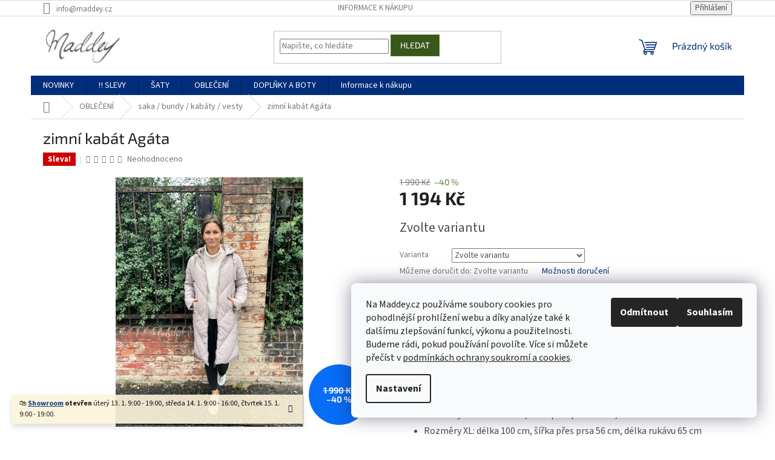

--- FILE ---
content_type: text/html; charset=utf-8
request_url: https://www.maddey.cz/damska-saka-bundy-kabaty-vesty/zimni-kabat-agata/
body_size: 29156
content:
<!doctype html><html lang="cs" dir="ltr" class="header-background-light external-fonts-loaded"><head><meta charset="utf-8" /><meta name="viewport" content="width=device-width,initial-scale=1" /><title>zimní kabát Agáta na prodejně i v e-shopu skladem | Maddey.cz</title><link rel="preconnect" href="https://cdn.myshoptet.com" /><link rel="dns-prefetch" href="https://cdn.myshoptet.com" /><link rel="preload" href="https://cdn.myshoptet.com/prj/dist/master/cms/libs/jquery/jquery-1.11.3.min.js" as="script" /><link href="https://cdn.myshoptet.com/prj/dist/master/cms/templates/frontend_templates/shared/css/font-face/source-sans-3.css" rel="stylesheet"><link href="https://cdn.myshoptet.com/prj/dist/master/cms/templates/frontend_templates/shared/css/font-face/exo-2.css" rel="stylesheet"><link href="https://cdn.myshoptet.com/prj/dist/master/shop/dist/font-shoptet-11.css.62c94c7785ff2cea73b2.css" rel="stylesheet"><script>
dataLayer = [];
dataLayer.push({'shoptet' : {
    "pageId": 789,
    "pageType": "productDetail",
    "currency": "CZK",
    "currencyInfo": {
        "decimalSeparator": ",",
        "exchangeRate": 1,
        "priceDecimalPlaces": 2,
        "symbol": "K\u010d",
        "symbolLeft": 0,
        "thousandSeparator": " "
    },
    "language": "cs",
    "projectId": 174866,
    "product": {
        "id": 5346,
        "guid": "2572dd8e-3901-11ed-9391-0cc47a6c8f54",
        "hasVariants": true,
        "codes": [
            {
                "code": "5346\/S"
            },
            {
                "code": "5346\/M"
            },
            {
                "code": "5346\/L"
            },
            {
                "code": "5346\/XL"
            },
            {
                "code": "5346\/XXL"
            }
        ],
        "name": "zimn\u00ed kab\u00e1t Ag\u00e1ta",
        "appendix": "",
        "weight": 0,
        "currentCategory": "D\u00e1msk\u00e9 oble\u010den\u00ed | D\u00e1msk\u00e1 saka, bundy, kab\u00e1ty a vesty",
        "currentCategoryGuid": "25554e53-a2bf-11e7-819d-002590dc5efc",
        "defaultCategory": "D\u00e1msk\u00e9 oble\u010den\u00ed | D\u00e1msk\u00e1 saka, bundy, kab\u00e1ty a vesty",
        "defaultCategoryGuid": "25554e53-a2bf-11e7-819d-002590dc5efc",
        "currency": "CZK",
        "priceWithVat": 1194
    },
    "stocks": [
        {
            "id": 1,
            "title": "Prodejna Praha 3",
            "isDeliveryPoint": 1,
            "visibleOnEshop": 1
        },
        {
            "id": "ext",
            "title": "Sklad",
            "isDeliveryPoint": 0,
            "visibleOnEshop": 1
        }
    ],
    "cartInfo": {
        "id": null,
        "freeShipping": false,
        "freeShippingFrom": 2500,
        "leftToFreeGift": {
            "formattedPrice": "0 K\u010d",
            "priceLeft": 0
        },
        "freeGift": false,
        "leftToFreeShipping": {
            "priceLeft": 2500,
            "dependOnRegion": 0,
            "formattedPrice": "2 500 K\u010d"
        },
        "discountCoupon": [],
        "getNoBillingShippingPrice": {
            "withoutVat": 0,
            "vat": 0,
            "withVat": 0
        },
        "cartItems": [],
        "taxMode": "ORDINARY"
    },
    "cart": [],
    "customer": {
        "priceRatio": 1,
        "priceListId": 1,
        "groupId": null,
        "registered": false,
        "mainAccount": false
    }
}});
dataLayer.push({'cookie_consent' : {
    "marketing": "denied",
    "analytics": "denied"
}});
document.addEventListener('DOMContentLoaded', function() {
    shoptet.consent.onAccept(function(agreements) {
        if (agreements.length == 0) {
            return;
        }
        dataLayer.push({
            'cookie_consent' : {
                'marketing' : (agreements.includes(shoptet.config.cookiesConsentOptPersonalisation)
                    ? 'granted' : 'denied'),
                'analytics': (agreements.includes(shoptet.config.cookiesConsentOptAnalytics)
                    ? 'granted' : 'denied')
            },
            'event': 'cookie_consent'
        });
    });
});
</script>
<meta property="og:type" content="website"><meta property="og:site_name" content="maddey.cz"><meta property="og:url" content="https://www.maddey.cz/damska-saka-bundy-kabaty-vesty/zimni-kabat-agata/"><meta property="og:title" content="zimní kabát Agáta na prodejně i v e-shopu skladem | Maddey.cz"><meta name="author" content="Maddey.cz"><meta name="web_author" content="Shoptet.cz"><meta name="dcterms.rightsHolder" content="www.maddey.cz"><meta name="robots" content="index,follow"><meta property="og:image" content="https://cdn.myshoptet.com/usr/www.maddey.cz/user/shop/big/5346-3_zimni-kabat-agata.jpg?677d3c12"><meta property="og:description" content="Zimní kabát s kapucí.

velikost S - XXL
Rozměry S: délka 98 cm, šířka přes prsa 47 cm, délka rukávu 61 cm
Rozměry M: délka 99 cm, šířka přes prsa 50 cm, délka rukávu 62 cm 
Rozměry L: délka 100 cm, šířka přes prsa 53 cm, délka rukávu 64 cm 
Rozměry XL: délka 100 cm, šířka přes prsa 56 cm, délka rukávu 65 cm …"><meta name="description" content="Zimní kabát s kapucí.

velikost S - XXL
Rozměry S: délka 98 cm, šířka přes prsa 47 cm, délka rukávu 61 cm
Rozměry M: délka 99 cm, šířka přes prsa 50 cm, délka rukávu 62 cm 
Rozměry L: délka 100 cm, šířka přes prsa 53 cm, délka rukávu 64 cm 
Rozměry XL: délka 100 cm, šířka přes prsa 56 cm, délka rukávu 65 cm …"><meta name="google-site-verification" content="119557547"><meta property="product:price:amount" content="1194"><meta property="product:price:currency" content="CZK"><style>:root {--color-primary: #002e7a;--color-primary-h: 217;--color-primary-s: 100%;--color-primary-l: 24%;--color-primary-hover: #002e7a;--color-primary-hover-h: 217;--color-primary-hover-s: 100%;--color-primary-hover-l: 24%;--color-secondary: #4f7a28;--color-secondary-h: 91;--color-secondary-s: 51%;--color-secondary-l: 32%;--color-secondary-hover: #77bb41;--color-secondary-hover-h: 93;--color-secondary-hover-s: 48%;--color-secondary-hover-l: 49%;--color-tertiary: #38571a;--color-tertiary-h: 90;--color-tertiary-s: 54%;--color-tertiary-l: 22%;--color-tertiary-hover: #4f7a28;--color-tertiary-hover-h: 91;--color-tertiary-hover-s: 51%;--color-tertiary-hover-l: 32%;--color-header-background: #ffffff;--template-font: "Source Sans 3";--template-headings-font: "Exo 2";--header-background-url: url("[data-uri]");--cookies-notice-background: #F8FAFB;--cookies-notice-color: #252525;--cookies-notice-button-hover: #27263f;--cookies-notice-link-hover: #3b3a5f;--templates-update-management-preview-mode-content: "Náhled aktualizací šablony je aktivní pro váš prohlížeč."}</style>
    
    <link href="https://cdn.myshoptet.com/prj/dist/master/shop/dist/main-11.less.fcb4a42d7bd8a71b7ee2.css" rel="stylesheet" />
                <link href="https://cdn.myshoptet.com/prj/dist/master/shop/dist/mobile-header-v1-11.less.1ee105d41b5f713c21aa.css" rel="stylesheet" />
    
    <script>var shoptet = shoptet || {};</script>
    <script src="https://cdn.myshoptet.com/prj/dist/master/shop/dist/main-3g-header.js.05f199e7fd2450312de2.js"></script>
<!-- User include --><!-- api 473(125) html code header -->

                <style>
                    #order-billing-methods .radio-wrapper[data-guid="9989bcf2-9b1e-11ed-8eb3-0cc47a6c92bc"]:not(.cggooglepay), #order-billing-methods .radio-wrapper[data-guid="73839927-66d4-11eb-a065-0cc47a6c92bc"]:not(.cgapplepay) {
                        display: none;
                    }
                </style>
                <script type="text/javascript">
                    document.addEventListener('DOMContentLoaded', function() {
                        if (getShoptetDataLayer('pageType') === 'billingAndShipping') {
                            
                try {
                    if (window.ApplePaySession && window.ApplePaySession.canMakePayments()) {
                        document.querySelector('#order-billing-methods .radio-wrapper[data-guid="73839927-66d4-11eb-a065-0cc47a6c92bc"]').classList.add('cgapplepay');
                    }
                } catch (err) {} 
            
                            
                const cgBaseCardPaymentMethod = {
                        type: 'CARD',
                        parameters: {
                            allowedAuthMethods: ["PAN_ONLY", "CRYPTOGRAM_3DS"],
                            allowedCardNetworks: [/*"AMEX", "DISCOVER", "INTERAC", "JCB",*/ "MASTERCARD", "VISA"]
                        }
                };
                
                function cgLoadScript(src, callback)
                {
                    var s,
                        r,
                        t;
                    r = false;
                    s = document.createElement('script');
                    s.type = 'text/javascript';
                    s.src = src;
                    s.onload = s.onreadystatechange = function() {
                        if ( !r && (!this.readyState || this.readyState == 'complete') )
                        {
                            r = true;
                            callback();
                        }
                    };
                    t = document.getElementsByTagName('script')[0];
                    t.parentNode.insertBefore(s, t);
                } 
                
                function cgGetGoogleIsReadyToPayRequest() {
                    return Object.assign(
                        {},
                        {
                            apiVersion: 2,
                            apiVersionMinor: 0
                        },
                        {
                            allowedPaymentMethods: [cgBaseCardPaymentMethod]
                        }
                    );
                }

                function onCgGooglePayLoaded() {
                    let paymentsClient = new google.payments.api.PaymentsClient({environment: 'PRODUCTION'});
                    paymentsClient.isReadyToPay(cgGetGoogleIsReadyToPayRequest()).then(function(response) {
                        if (response.result) {
                            document.querySelector('#order-billing-methods .radio-wrapper[data-guid="9989bcf2-9b1e-11ed-8eb3-0cc47a6c92bc"]').classList.add('cggooglepay');	 	 	 	 	 
                        }
                    })
                    .catch(function(err) {});
                }
                
                cgLoadScript('https://pay.google.com/gp/p/js/pay.js', onCgGooglePayLoaded);
            
                        }
                    });
                </script> 
                
<!-- project html code header -->
<meta name="seznam-wmt" content="Zhfen8eFQwLBXm4rRVekPkhFbzSwJwlO" />







<!-- /User include --><link rel="shortcut icon" href="/favicon.ico" type="image/x-icon" /><link rel="canonical" href="https://www.maddey.cz/damska-saka-bundy-kabaty-vesty/zimni-kabat-agata/" />    <script>
        var _hwq = _hwq || [];
        _hwq.push(['setKey', '60B4553F818D88C8719417AF05A3CFC0']);
        _hwq.push(['setTopPos', '0']);
        _hwq.push(['showWidget', '22']);
        (function() {
            var ho = document.createElement('script');
            ho.src = 'https://cz.im9.cz/direct/i/gjs.php?n=wdgt&sak=60B4553F818D88C8719417AF05A3CFC0';
            var s = document.getElementsByTagName('script')[0]; s.parentNode.insertBefore(ho, s);
        })();
    </script>
    <!-- Global site tag (gtag.js) - Google Analytics -->
    <script async src="https://www.googletagmanager.com/gtag/js?id=16920687219"></script>
    <script>
        
        window.dataLayer = window.dataLayer || [];
        function gtag(){dataLayer.push(arguments);}
        

                    console.debug('default consent data');

            gtag('consent', 'default', {"ad_storage":"denied","analytics_storage":"denied","ad_user_data":"denied","ad_personalization":"denied","wait_for_update":500});
            dataLayer.push({
                'event': 'default_consent'
            });
        
        gtag('js', new Date());

        
        
        
                gtag('config', 'AW-16920687219');
        
        
        
        
        
        
        
        
        
        
        
        
        
        
        
        
        
        document.addEventListener('DOMContentLoaded', function() {
            if (typeof shoptet.tracking !== 'undefined') {
                for (var id in shoptet.tracking.bannersList) {
                    gtag('event', 'view_promotion', {
                        "send_to": "UA",
                        "promotions": [
                            {
                                "id": shoptet.tracking.bannersList[id].id,
                                "name": shoptet.tracking.bannersList[id].name,
                                "position": shoptet.tracking.bannersList[id].position
                            }
                        ]
                    });
                }
            }

            shoptet.consent.onAccept(function(agreements) {
                if (agreements.length !== 0) {
                    console.debug('gtag consent accept');
                    var gtagConsentPayload =  {
                        'ad_storage': agreements.includes(shoptet.config.cookiesConsentOptPersonalisation)
                            ? 'granted' : 'denied',
                        'analytics_storage': agreements.includes(shoptet.config.cookiesConsentOptAnalytics)
                            ? 'granted' : 'denied',
                                                                                                'ad_user_data': agreements.includes(shoptet.config.cookiesConsentOptPersonalisation)
                            ? 'granted' : 'denied',
                        'ad_personalization': agreements.includes(shoptet.config.cookiesConsentOptPersonalisation)
                            ? 'granted' : 'denied',
                        };
                    console.debug('update consent data', gtagConsentPayload);
                    gtag('consent', 'update', gtagConsentPayload);
                    dataLayer.push(
                        { 'event': 'update_consent' }
                    );
                }
            });
        });
    </script>
<script>
    (function(t, r, a, c, k, i, n, g) { t['ROIDataObject'] = k;
    t[k]=t[k]||function(){ (t[k].q=t[k].q||[]).push(arguments) },t[k].c=i;n=r.createElement(a),
    g=r.getElementsByTagName(a)[0];n.async=1;n.src=c;g.parentNode.insertBefore(n,g)
    })(window, document, 'script', '//www.heureka.cz/ocm/sdk.js?source=shoptet&version=2&page=product_detail', 'heureka', 'cz');

    heureka('set_user_consent', 0);
</script>
</head><body class="desktop id-789 in-damska-saka-bundy-kabaty-vesty template-11 type-product type-detail one-column-body columns-3 ums_forms_redesign--off ums_a11y_category_page--on ums_discussion_rating_forms--off ums_flags_display_unification--on ums_a11y_login--on mobile-header-version-1"><noscript>
    <style>
        #header {
            padding-top: 0;
            position: relative !important;
            top: 0;
        }
        .header-navigation {
            position: relative !important;
        }
        .overall-wrapper {
            margin: 0 !important;
        }
        body:not(.ready) {
            visibility: visible !important;
        }
    </style>
    <div class="no-javascript">
        <div class="no-javascript__title">Musíte změnit nastavení vašeho prohlížeče</div>
        <div class="no-javascript__text">Podívejte se na: <a href="https://www.google.com/support/bin/answer.py?answer=23852">Jak povolit JavaScript ve vašem prohlížeči</a>.</div>
        <div class="no-javascript__text">Pokud používáte software na blokování reklam, může být nutné povolit JavaScript z této stránky.</div>
        <div class="no-javascript__text">Děkujeme.</div>
    </div>
</noscript>

        <div id="fb-root"></div>
        <script>
            window.fbAsyncInit = function() {
                FB.init({
//                    appId            : 'your-app-id',
                    autoLogAppEvents : true,
                    xfbml            : true,
                    version          : 'v19.0'
                });
            };
        </script>
        <script async defer crossorigin="anonymous" src="https://connect.facebook.net/cs_CZ/sdk.js"></script>    <div class="siteCookies siteCookies--right siteCookies--light js-siteCookies" role="dialog" data-testid="cookiesPopup" data-nosnippet>
        <div class="siteCookies__form">
            <div class="siteCookies__content">
                <div class="siteCookies__text">
                    <span>Na Maddey.cz používáme soubory cookies pro pohodlnější prohlížení webu a díky analýze také k dalšímu zlepšování funkcí, výkonu a použitelnosti. Budeme rádi, pokud používání povolíte. Více si můžete přečíst v <a href="/ochrana-soukromi/" target="_blank" rel="noopener noreferrer">podmínkách ochrany soukromí a cookies</a>.</span><br />
<style><!--
.tb_button {padding:1px;cursor:pointer;border-right: 1px solid #8b8b8b;border-left: 1px solid #FFF;border-bottom: 1px solid #fff;}.tb_button.hover {borer:2px outset #def; background-color: #f8f8f8 !important;}.ws_toolbar {z-index:100000} .ws_toolbar .ws_tb_btn {cursor:pointer;border:1px solid #555;padding:3px}   .tb_highlight{background-color:yellow} .tb_hide {visibility:hidden} .ws_toolbar img {padding:2px;margin:0px}
--></style>
<style><!--
.tb_button {padding:1px;cursor:pointer;border-right: 1px solid #8b8b8b;border-left: 1px solid #FFF;border-bottom: 1px solid #fff;}.tb_button.hover {borer:2px outset #def; background-color: #f8f8f8 !important;}.ws_toolbar {z-index:100000} .ws_toolbar .ws_tb_btn {cursor:pointer;border:1px solid #555;padding:3px}   .tb_highlight{background-color:yellow} .tb_hide {visibility:hidden} .ws_toolbar img {padding:2px;margin:0px}
--></style>
<style><!--
.tb_button {padding:1px;cursor:pointer;border-right: 1px solid #8b8b8b;border-left: 1px solid #FFF;border-bottom: 1px solid #fff;}.tb_button.hover {borer:2px outset #def; background-color: #f8f8f8 !important;}.ws_toolbar {z-index:100000} .ws_toolbar .ws_tb_btn {cursor:pointer;border:1px solid #555;padding:3px}   .tb_highlight{background-color:yellow} .tb_hide {visibility:hidden} .ws_toolbar img {padding:2px;margin:0px}
--></style>
<style><!--
.tb_button {padding:1px;cursor:pointer;border-right: 1px solid #8b8b8b;border-left: 1px solid #FFF;border-bottom: 1px solid #fff;}.tb_button.hover {borer:2px outset #def; background-color: #f8f8f8 !important;}.ws_toolbar {z-index:100000} .ws_toolbar .ws_tb_btn {cursor:pointer;border:1px solid #555;padding:3px}   .tb_highlight{background-color:yellow} .tb_hide {visibility:hidden} .ws_toolbar img {padding:2px;margin:0px}
--></style>
<style><!--
.tb_button {padding:1px;cursor:pointer;border-right: 1px solid #8b8b8b;border-left: 1px solid #FFF;border-bottom: 1px solid #fff;}.tb_button.hover {borer:2px outset #def; background-color: #f8f8f8 !important;}.ws_toolbar {z-index:100000} .ws_toolbar .ws_tb_btn {cursor:pointer;border:1px solid #555;padding:3px}   .tb_highlight{background-color:yellow} .tb_hide {visibility:hidden} .ws_toolbar img {padding:2px;margin:0px}
--></style>
<style><!--
.tb_button {padding:1px;cursor:pointer;border-right: 1px solid #8b8b8b;border-left: 1px solid #FFF;border-bottom: 1px solid #fff;}.tb_button.hover {borer:2px outset #def; background-color: #f8f8f8 !important;}.ws_toolbar {z-index:100000} .ws_toolbar .ws_tb_btn {cursor:pointer;border:1px solid #555;padding:3px}   .tb_highlight{background-color:yellow} .tb_hide {visibility:hidden} .ws_toolbar img {padding:2px;margin:0px}
--></style>
                </div>
                <p class="siteCookies__links">
                    <button class="siteCookies__link js-cookies-settings" aria-label="Nastavení cookies" data-testid="cookiesSettings">Nastavení</button>
                </p>
            </div>
            <div class="siteCookies__buttonWrap">
                                    <button class="siteCookies__button js-cookiesConsentSubmit" value="reject" aria-label="Odmítnout cookies" data-testid="buttonCookiesReject">Odmítnout</button>
                                <button class="siteCookies__button js-cookiesConsentSubmit" value="all" aria-label="Přijmout cookies" data-testid="buttonCookiesAccept">Souhlasím</button>
            </div>
        </div>
        <script>
            document.addEventListener("DOMContentLoaded", () => {
                const siteCookies = document.querySelector('.js-siteCookies');
                document.addEventListener("scroll", shoptet.common.throttle(() => {
                    const st = document.documentElement.scrollTop;
                    if (st > 1) {
                        siteCookies.classList.add('siteCookies--scrolled');
                    } else {
                        siteCookies.classList.remove('siteCookies--scrolled');
                    }
                }, 100));
            });
        </script>
    </div>
<a href="#content" class="skip-link sr-only">Přejít na obsah</a><div class="overall-wrapper"><div class="site-msg information"><div class="container"><div class="text">🛍️ <b><a href="https://www.maddey.cz/informace-k-nakupu/showroom-praha/">Showroom</a> otevřen </b>úterý 13. 1. 9:00 - 19:00, středa 14. 1. 9:00 - 16:00, čtvrtek 15. 1. 9:00 - 19:00.</div><div class="close js-close-information-msg"></div></div></div><div class="user-action"><div class="container">
    <div class="user-action-in">
                    <div id="login" class="user-action-login popup-widget login-widget" role="dialog" aria-labelledby="loginHeading">
        <div class="popup-widget-inner">
                            <h2 id="loginHeading">Přihlášení k vašemu účtu</h2><div id="customerLogin"><form action="/action/Customer/Login/" method="post" id="formLoginIncluded" class="csrf-enabled formLogin" data-testid="formLogin"><input type="hidden" name="referer" value="" /><div class="form-group"><div class="input-wrapper email js-validated-element-wrapper no-label"><input type="email" name="email" class="form-control" autofocus placeholder="E-mailová adresa (např. jan@novak.cz)" data-testid="inputEmail" autocomplete="email" required /></div></div><div class="form-group"><div class="input-wrapper password js-validated-element-wrapper no-label"><input type="password" name="password" class="form-control" placeholder="Heslo" data-testid="inputPassword" autocomplete="current-password" required /><span class="no-display">Nemůžete vyplnit toto pole</span><input type="text" name="surname" value="" class="no-display" /></div></div><div class="form-group"><div class="login-wrapper"><button type="submit" class="btn btn-secondary btn-text btn-login" data-testid="buttonSubmit">Přihlásit se</button><div class="password-helper"><a href="/registrace/" data-testid="signup" rel="nofollow">Nová registrace</a><a href="/klient/zapomenute-heslo/" rel="nofollow">Zapomenuté heslo</a></div></div></div><div class="social-login-buttons"><div class="social-login-buttons-divider"><span>nebo</span></div><div class="form-group"><a href="/action/Social/login/?provider=Facebook" class="login-btn facebook" rel="nofollow"><span class="login-facebook-icon"></span><strong>Přihlásit se přes Facebook</strong></a></div></div></form>
</div>                    </div>
    </div>

                            <div id="cart-widget" class="user-action-cart popup-widget cart-widget loader-wrapper" data-testid="popupCartWidget" role="dialog" aria-hidden="true">
    <div class="popup-widget-inner cart-widget-inner place-cart-here">
        <div class="loader-overlay">
            <div class="loader"></div>
        </div>
    </div>

    <div class="cart-widget-button">
        <a href="/kosik/" class="btn btn-conversion" id="continue-order-button" rel="nofollow" data-testid="buttonNextStep">Pokračovat do košíku</a>
    </div>
</div>
            </div>
</div>
</div><div class="top-navigation-bar" data-testid="topNavigationBar">

    <div class="container">

        <div class="top-navigation-contacts">
            <strong>Zákaznická podpora:</strong><a href="mailto:info@maddey.cz" class="project-email" data-testid="contactboxEmail"><span>info@maddey.cz</span></a>        </div>

                            <div class="top-navigation-menu">
                <div class="top-navigation-menu-trigger"></div>
                <ul class="top-navigation-bar-menu">
                                            <li class="top-navigation-menu-item-856">
                            <a href="/informace-k-nakupu/">Informace k nákupu</a>
                        </li>
                                    </ul>
                <ul class="top-navigation-bar-menu-helper"></ul>
            </div>
        
        <div class="top-navigation-tools">
            <div class="responsive-tools">
                <a href="#" class="toggle-window" data-target="search" aria-label="Hledat" data-testid="linkSearchIcon"></a>
                                                            <a href="#" class="toggle-window" data-target="login"></a>
                                                    <a href="#" class="toggle-window" data-target="navigation" aria-label="Menu" data-testid="hamburgerMenu"></a>
            </div>
                        <button class="top-nav-button top-nav-button-login toggle-window" type="button" data-target="login" aria-haspopup="dialog" aria-controls="login" aria-expanded="false" data-testid="signin"><span>Přihlášení</span></button>        </div>

    </div>

</div>
<header id="header"><div class="container navigation-wrapper">
    <div class="header-top">
        <div class="site-name-wrapper">
            <div class="site-name"><a href="/" data-testid="linkWebsiteLogo"><img src="https://cdn.myshoptet.com/usr/www.maddey.cz/user/logos/logoaa-1.jpg" alt="Maddey.cz" fetchpriority="low" /></a></div>        </div>
        <div class="search" itemscope itemtype="https://schema.org/WebSite">
            <meta itemprop="headline" content="Dámská saka, bundy, kabáty a vesty"/><meta itemprop="url" content="https://www.maddey.cz"/><meta itemprop="text" content="Zimní kabát s kapucí. velikost S - XXL Rozměry S: délka 98 cm, šířka přes prsa 47 cm, délka rukávu 61 cm Rozměry M: délka 99 cm, šířka přes prsa 50 cm, délka rukávu 62 cm&amp;amp;nbsp; Rozměry L: délka 100 cm, šířka přes prsa 53 cm, délka rukávu 64 cm&amp;amp;nbsp; Rozměry XL: délka 100 cm, šířka přes prsa 56 cm, délka..."/>            <form action="/action/ProductSearch/prepareString/" method="post"
    id="formSearchForm" class="search-form compact-form js-search-main"
    itemprop="potentialAction" itemscope itemtype="https://schema.org/SearchAction" data-testid="searchForm">
    <fieldset>
        <meta itemprop="target"
            content="https://www.maddey.cz/vyhledavani/?string={string}"/>
        <input type="hidden" name="language" value="cs"/>
        
            
<input
    type="search"
    name="string"
        class="query-input form-control search-input js-search-input"
    placeholder="Napište, co hledáte"
    autocomplete="off"
    required
    itemprop="query-input"
    aria-label="Vyhledávání"
    data-testid="searchInput"
>
            <button type="submit" class="btn btn-default" data-testid="searchBtn">Hledat</button>
        
    </fieldset>
</form>
        </div>
        <div class="navigation-buttons">
                
    <a href="/kosik/" class="btn btn-icon toggle-window cart-count" data-target="cart" data-hover="true" data-redirect="true" data-testid="headerCart" rel="nofollow" aria-haspopup="dialog" aria-expanded="false" aria-controls="cart-widget">
        
                <span class="sr-only">Nákupní košík</span>
        
            <span class="cart-price visible-lg-inline-block" data-testid="headerCartPrice">
                                    Prázdný košík                            </span>
        
    
            </a>
        </div>
    </div>
    <nav id="navigation" aria-label="Hlavní menu" data-collapsible="true"><div class="navigation-in menu"><ul class="menu-level-1" role="menubar" data-testid="headerMenuItems"><li class="menu-item-1166" role="none"><a href="/novinky-damska-moda/" data-testid="headerMenuItem" role="menuitem" aria-expanded="false"><b>NOVINKY</b></a></li>
<li class="menu-item-910 ext" role="none"><a href="/slevy-damska-moda/" data-testid="headerMenuItem" role="menuitem" aria-haspopup="true" aria-expanded="false"><b>‼️ SLEVY</b><span class="submenu-arrow"></span></a><ul class="menu-level-2" aria-label="‼️ SLEVY" tabindex="-1" role="menu"><li class="menu-item-919" role="none"><div class="menu-no-image"><a href="/saly/" data-testid="headerMenuItem" role="menuitem"><span>šály</span></a>
                        </div></li><li class="menu-item-925" role="none"><div class="menu-no-image"><a href="/boty/" data-testid="headerMenuItem" role="menuitem"><span>boty</span></a>
                        </div></li><li class="menu-item-928" role="none"><div class="menu-no-image"><a href="/saty/" data-testid="headerMenuItem" role="menuitem"><span>šaty</span></a>
                        </div></li><li class="menu-item-931" role="none"><div class="menu-no-image"><a href="/sukne-kratasy/" data-testid="headerMenuItem" role="menuitem"><span>sukně/kraťasy </span></a>
                        </div></li><li class="menu-item-937" role="none"><div class="menu-no-image"><a href="/svetry-mikiny/" data-testid="headerMenuItem" role="menuitem"><span>svetry/mikiny</span></a>
                        </div></li><li class="menu-item-943" role="none"><div class="menu-no-image"><a href="/saka-bundy-kabaty/" data-testid="headerMenuItem" role="menuitem"><span>saka/bundy/kabáty/kimona</span></a>
                        </div></li><li class="menu-item-985" role="none"><div class="menu-no-image"><a href="/topy-tricka-kosile-body/" data-testid="headerMenuItem" role="menuitem"><span>topy / trička / košile / body</span></a>
                        </div></li><li class="menu-item-988" role="none"><div class="menu-no-image"><a href="/overaly/" data-testid="headerMenuItem" role="menuitem"><span>overaly</span></a>
                        </div></li><li class="menu-item-992" role="none"><div class="menu-no-image"><a href="/doplnky/" data-testid="headerMenuItem" role="menuitem"><span>doplňky</span></a>
                        </div></li><li class="menu-item-1004" role="none"><div class="menu-no-image"><a href="/kalhoty/" data-testid="headerMenuItem" role="menuitem"><span>kalhoty</span></a>
                        </div></li></ul></li>
<li class="menu-item-774 ext" role="none"><a href="/damske-saty/" data-testid="headerMenuItem" role="menuitem" aria-haspopup="true" aria-expanded="false"><b>ŠATY</b><span class="submenu-arrow"></span></a><ul class="menu-level-2" aria-label="ŠATY" tabindex="-1" role="menu"><li class="menu-item-1070" role="none"><div class="menu-no-image"><a href="/satu-multi-univerzalni/" data-testid="headerMenuItem" role="menuitem"><span>šaty multi</span></a>
                        </div></li><li class="menu-item-1100" role="none"><div class="menu-no-image"><a href="/tylove-saty/" data-testid="headerMenuItem" role="menuitem"><span>tylové šaty</span></a>
                        </div></li><li class="menu-item-838" role="none"><div class="menu-no-image"><a href="/damske-dlouhe-saty/" data-testid="headerMenuItem" role="menuitem"><span>dlouhé šaty</span></a>
                        </div></li><li class="menu-item-841" role="none"><div class="menu-no-image"><a href="/damske-kratke-saty/" data-testid="headerMenuItem" role="menuitem"><span>krátké šaty</span></a>
                        </div></li><li class="menu-item-1028 has-third-level" role="none"><div class="menu-no-image"><a href="/saty-na-svatbu/" data-testid="headerMenuItem" role="menuitem"><span>šaty na svatbu</span></a>
                                                    <ul class="menu-level-3" role="menu">
                                                                    <li class="menu-item-1034" role="none">
                                        <a href="/pro-svatebcany/" data-testid="headerMenuItem" role="menuitem">
                                            Pro družičky a svatebčanky</a>,                                    </li>
                                                                    <li class="menu-item-1037" role="none">
                                        <a href="/pro-nevestu/" data-testid="headerMenuItem" role="menuitem">
                                            Pro nevěstu</a>                                    </li>
                                                            </ul>
                        </div></li><li class="menu-item-1076" role="none"><div class="menu-no-image"><a href="/saty-ples/" data-testid="headerMenuItem" role="menuitem"><span>šaty na ples</span></a>
                        </div></li><li class="menu-item-1169" role="none"><div class="menu-no-image"><a href="/letni-saty/" data-testid="headerMenuItem" role="menuitem"><span>letní šaty</span></a>
                        </div></li><li class="menu-item-1019" role="none"><div class="menu-no-image"><a href="/saty-puntiky/" data-testid="headerMenuItem" role="menuitem"><span>šaty s puntíky</span></a>
                        </div></li><li class="menu-item-1144" role="none"><div class="menu-no-image"><a href="/kosilove-saty/" data-testid="headerMenuItem" role="menuitem"><span>košilové šaty</span></a>
                        </div></li></ul></li>
<li class="menu-item-756 ext" role="none"><a href="/damske-obleceni/" data-testid="headerMenuItem" role="menuitem" aria-haspopup="true" aria-expanded="false"><b>OBLEČENÍ</b><span class="submenu-arrow"></span></a><ul class="menu-level-2" aria-label="OBLEČENÍ" tabindex="-1" role="menu"><li class="menu-item-771 has-third-level" role="none"><div class="menu-no-image"><a href="/damske-topy-tricka/" data-testid="headerMenuItem" role="menuitem"><span>topy / trička / košile / body</span></a>
                                                    <ul class="menu-level-3" role="menu">
                                                                    <li class="menu-item-862" role="none">
                                        <a href="/damske-topy/" data-testid="headerMenuItem" role="menuitem">
                                            Topy</a>,                                    </li>
                                                                    <li class="menu-item-865" role="none">
                                        <a href="/damska-tricka/" data-testid="headerMenuItem" role="menuitem">
                                            Trička</a>,                                    </li>
                                                                    <li class="menu-item-868" role="none">
                                        <a href="/damske-kosile/" data-testid="headerMenuItem" role="menuitem">
                                            Košile</a>,                                    </li>
                                                                    <li class="menu-item-871" role="none">
                                        <a href="/damske-halenky/" data-testid="headerMenuItem" role="menuitem">
                                            Halenky / blůzy</a>,                                    </li>
                                                                    <li class="menu-item-952" role="none">
                                        <a href="/damske-body/" data-testid="headerMenuItem" role="menuitem">
                                            body</a>                                    </li>
                                                            </ul>
                        </div></li><li class="menu-item-777" role="none"><div class="menu-no-image"><a href="/damske-sukne-kratasy/" data-testid="headerMenuItem" role="menuitem"><span>sukně / kraťasy</span></a>
                        </div></li><li class="menu-item-973" role="none"><div class="menu-no-image"><a href="/damska-kimona/" data-testid="headerMenuItem" role="menuitem"><span>kimona</span></a>
                        </div></li><li class="menu-item-780" role="none"><div class="menu-no-image"><a href="/damske-kalhoty/" data-testid="headerMenuItem" role="menuitem"><span>kalhoty</span></a>
                        </div></li><li class="menu-item-783" role="none"><div class="menu-no-image"><a href="/damske-overaly/" data-testid="headerMenuItem" role="menuitem"><span>overaly</span></a>
                        </div></li><li class="menu-item-786" role="none"><div class="menu-no-image"><a href="/damske-svetry-mikiny/" data-testid="headerMenuItem" role="menuitem"><span>svetry / mikiny</span></a>
                        </div></li><li class="menu-item-789 active" role="none"><div class="menu-no-image"><a href="/damska-saka-bundy-kabaty-vesty/" data-testid="headerMenuItem" role="menuitem"><span>saka / bundy / kabáty / vesty</span></a>
                        </div></li><li class="menu-item-1055" role="none"><div class="menu-no-image"><a href="/podprsenky-braletky/" data-testid="headerMenuItem" role="menuitem"><span>podprsenky/braletky</span></a>
                        </div></li><li class="menu-item-1151" role="none"><div class="menu-no-image"><a href="/pres-plavky/" data-testid="headerMenuItem" role="menuitem"><span>přes plavky</span></a>
                        </div></li></ul></li>
<li class="menu-item-759 ext" role="none"><a href="/damske-modni-doplnky/" data-testid="headerMenuItem" role="menuitem" aria-haspopup="true" aria-expanded="false"><b>DOPLŇKY A BOTY</b><span class="submenu-arrow"></span></a><ul class="menu-level-2" aria-label="DOPLŇKY A BOTY" tabindex="-1" role="menu"><li class="menu-item-831" role="none"><div class="menu-no-image"><a href="/damske-boty/" data-testid="headerMenuItem" role="menuitem"><span>boty</span></a>
                        </div></li><li class="menu-item-792 has-third-level" role="none"><div class="menu-no-image"><a href="/damske-sperky/" data-testid="headerMenuItem" role="menuitem"><span>šperky</span></a>
                                                    <ul class="menu-level-3" role="menu">
                                                                    <li class="menu-item-813" role="none">
                                        <a href="/damske-naramky/" data-testid="headerMenuItem" role="menuitem">
                                            náramky / hodinky</a>,                                    </li>
                                                                    <li class="menu-item-816" role="none">
                                        <a href="/damske-nausnice/" data-testid="headerMenuItem" role="menuitem">
                                            náušnice</a>,                                    </li>
                                                                    <li class="menu-item-819" role="none">
                                        <a href="/damske-retizky-nahrdelniky/" data-testid="headerMenuItem" role="menuitem">
                                            řetízky / náhrdelníky</a>                                    </li>
                                                            </ul>
                        </div></li><li class="menu-item-795 has-third-level" role="none"><div class="menu-no-image"><a href="/damske-kabelky-penezenky/" data-testid="headerMenuItem" role="menuitem"><span>ledvinky, kabelky, peněženky a batohy</span></a>
                                                    <ul class="menu-level-3" role="menu">
                                                                    <li class="menu-item-1163" role="none">
                                        <a href="/damske-batohy/" data-testid="headerMenuItem" role="menuitem">
                                            Batohy</a>,                                    </li>
                                                                    <li class="menu-item-883" role="none">
                                        <a href="/damske-kabelky/" data-testid="headerMenuItem" role="menuitem">
                                            kabelky</a>,                                    </li>
                                                                    <li class="menu-item-1157" role="none">
                                        <a href="/damske-ledvinky/" data-testid="headerMenuItem" role="menuitem">
                                            Dámské ledvinky</a>,                                    </li>
                                                                    <li class="menu-item-1160" role="none">
                                        <a href="/damske-penezenky/" data-testid="headerMenuItem" role="menuitem">
                                            Dámské peněženky</a>                                    </li>
                                                            </ul>
                        </div></li><li class="menu-item-798" role="none"><div class="menu-no-image"><a href="/damske-saly-satky/" data-testid="headerMenuItem" role="menuitem"><span>šály a šátky</span></a>
                        </div></li><li class="menu-item-958" role="none"><div class="menu-no-image"><a href="/damske-pasky/" data-testid="headerMenuItem" role="menuitem"><span>pásky</span></a>
                        </div></li><li class="menu-item-961" role="none"><div class="menu-no-image"><a href="/destniky/" data-testid="headerMenuItem" role="menuitem"><span>deštníky</span></a>
                        </div></li><li class="menu-item-1043" role="none"><div class="menu-no-image"><a href="/celenky/" data-testid="headerMenuItem" role="menuitem"><span>čelenky a doplňky do vlasů</span></a>
                        </div></li><li class="menu-item-998" role="none"><div class="menu-no-image"><a href="/lapace-snu/" data-testid="headerMenuItem" role="menuitem"><span>lapače snů</span></a>
                        </div></li><li class="menu-item-898" role="none"><div class="menu-no-image"><a href="/darkove-poukazy/" data-testid="headerMenuItem" role="menuitem"><span>Dárkové poukazy</span></a>
                        </div></li></ul></li>
<li class="menu-item-856 ext" role="none"><a href="/informace-k-nakupu/" data-testid="headerMenuItem" role="menuitem" aria-haspopup="true" aria-expanded="false"><b>Informace k nákupu</b><span class="submenu-arrow"></span></a><ul class="menu-level-2" aria-label="Informace k nákupu" tabindex="-1" role="menu"><li class="" role="none"><div class="menu-no-image"><a href="/informace-k-nakupu/showroom-praha/" data-testid="headerMenuItem" role="menuitem"><span>Showroom Praha 3</span></a>
                        </div></li><li class="" role="none"><div class="menu-no-image"><a href="/informace-k-nakupu/vraceni-a-reklamace/" data-testid="headerMenuItem" role="menuitem"><span>Vrácení, výměna a reklamace</span></a>
                        </div></li><li class="" role="none"><div class="menu-no-image"><a href="/informace-k-nakupu/doprava-a-platba/" data-testid="headerMenuItem" role="menuitem"><span>Doprava a platba</span></a>
                        </div></li><li class="" role="none"><div class="menu-no-image"><a href="/informace-k-nakupu/kontakty/" data-testid="headerMenuItem" role="menuitem"><span>Kontakty</span></a>
                        </div></li><li class="" role="none"><div class="menu-no-image"><a href="/informace-k-nakupu/caste-otazky/" data-testid="headerMenuItem" role="menuitem"><span>Nejčastější otázky</span></a>
                        </div></li><li class="" role="none"><div class="menu-no-image"><a href="/informace-k-nakupu/sleva-oznaceni-instagram/" data-testid="headerMenuItem" role="menuitem"><span>Sleva 10 % při označení na Instagramu</span></a>
                        </div></li><li class="" role="none"><div class="menu-no-image"><a href="https://www.maddey.cz/hodnoceni-obchodu/" data-testid="headerMenuItem" role="menuitem"><span>Hodnocení obchodu</span></a>
                        </div></li></ul></li>
</ul>
    <ul class="navigationActions" role="menu">
                            <li role="none">
                                    <a href="/login/?backTo=%2Fdamska-saka-bundy-kabaty-vesty%2Fzimni-kabat-agata%2F" rel="nofollow" data-testid="signin" role="menuitem"><span>Přihlášení</span></a>
                            </li>
                        </ul>
</div><span class="navigation-close"></span></nav><div class="menu-helper" data-testid="hamburgerMenu"><span>Více</span></div>
</div></header><!-- / header -->


                    <div class="container breadcrumbs-wrapper">
            <div class="breadcrumbs navigation-home-icon-wrapper" itemscope itemtype="https://schema.org/BreadcrumbList">
                                                                            <span id="navigation-first" data-basetitle="Maddey.cz" itemprop="itemListElement" itemscope itemtype="https://schema.org/ListItem">
                <a href="/" itemprop="item" class="navigation-home-icon"><span class="sr-only" itemprop="name">Domů</span></a>
                <span class="navigation-bullet">/</span>
                <meta itemprop="position" content="1" />
            </span>
                                <span id="navigation-1" itemprop="itemListElement" itemscope itemtype="https://schema.org/ListItem">
                <a href="/damske-obleceni/" itemprop="item" data-testid="breadcrumbsSecondLevel"><span itemprop="name">OBLEČENÍ</span></a>
                <span class="navigation-bullet">/</span>
                <meta itemprop="position" content="2" />
            </span>
                                <span id="navigation-2" itemprop="itemListElement" itemscope itemtype="https://schema.org/ListItem">
                <a href="/damska-saka-bundy-kabaty-vesty/" itemprop="item" data-testid="breadcrumbsSecondLevel"><span itemprop="name">saka / bundy / kabáty / vesty</span></a>
                <span class="navigation-bullet">/</span>
                <meta itemprop="position" content="3" />
            </span>
                                            <span id="navigation-3" itemprop="itemListElement" itemscope itemtype="https://schema.org/ListItem" data-testid="breadcrumbsLastLevel">
                <meta itemprop="item" content="https://www.maddey.cz/damska-saka-bundy-kabaty-vesty/zimni-kabat-agata/" />
                <meta itemprop="position" content="4" />
                <span itemprop="name" data-title="zimní kabát Agáta">zimní kabát Agáta <span class="appendix"></span></span>
            </span>
            </div>
        </div>
    
<div id="content-wrapper" class="container content-wrapper">
    
    <div class="content-wrapper-in">
                <main id="content" class="content wide">
                                                                                                                                                                                                        
<div class="p-detail" itemscope itemtype="https://schema.org/Product">

    
    <meta itemprop="name" content="zimní kabát Agáta" />
    <meta itemprop="category" content="Úvodní stránka &gt; OBLEČENÍ &gt; saka / bundy / kabáty / vesty &gt; zimní kabát Agáta" />
    <meta itemprop="url" content="https://www.maddey.cz/damska-saka-bundy-kabaty-vesty/zimni-kabat-agata/" />
    <meta itemprop="image" content="https://cdn.myshoptet.com/usr/www.maddey.cz/user/shop/big/5346-3_zimni-kabat-agata.jpg?677d3c12" />
            <meta itemprop="description" content="Zimní kabát s kapucí.

velikost S - XXL
Rozměry S: délka 98 cm, šířka přes prsa 47 cm, délka rukávu 61 cm
Rozměry M: délka 99 cm, šířka přes prsa 50 cm, délka rukávu 62 cm&amp;nbsp;
Rozměry L: délka 100 cm, šířka přes prsa 53 cm, délka rukávu 64 cm&amp;nbsp;
Rozměry XL: délka 100 cm, šířka přes prsa 56 cm, délka rukávu 65 cm&amp;nbsp;
Rozměry XXL: délka 101 cm, šířka přes prsa 59 cm, délka rukávu 66 cm &amp;nbsp;
materiál 100% polyester
barva taupe - béžová
" />
                                                                                                                            
        <div class="p-detail-inner">

        <div class="p-detail-inner-header">
            <h1>
                  zimní kabát Agáta            </h1>

                    </div>

        <form action="/action/Cart/addCartItem/" method="post" id="product-detail-form" class="pr-action csrf-enabled" data-testid="formProduct">

            <meta itemprop="productID" content="5346" /><meta itemprop="identifier" content="2572dd8e-3901-11ed-9391-0cc47a6c8f54" /><span itemprop="offers" itemscope itemtype="https://schema.org/Offer"><meta itemprop="sku" content="5346/S" /><link itemprop="availability" href="https://schema.org/OutOfStock" /><meta itemprop="url" content="https://www.maddey.cz/damska-saka-bundy-kabaty-vesty/zimni-kabat-agata/" /><meta itemprop="price" content="1194.00" /><meta itemprop="priceCurrency" content="CZK" /><link itemprop="itemCondition" href="https://schema.org/NewCondition" /></span><span itemprop="offers" itemscope itemtype="https://schema.org/Offer"><meta itemprop="sku" content="5346/M" /><link itemprop="availability" href="https://schema.org/OutOfStock" /><meta itemprop="url" content="https://www.maddey.cz/damska-saka-bundy-kabaty-vesty/zimni-kabat-agata/" /><meta itemprop="price" content="1194.00" /><meta itemprop="priceCurrency" content="CZK" /><link itemprop="itemCondition" href="https://schema.org/NewCondition" /></span><span itemprop="offers" itemscope itemtype="https://schema.org/Offer"><meta itemprop="sku" content="5346/L" /><link itemprop="availability" href="https://schema.org/InStock" /><meta itemprop="url" content="https://www.maddey.cz/damska-saka-bundy-kabaty-vesty/zimni-kabat-agata/" /><meta itemprop="price" content="1194.00" /><meta itemprop="priceCurrency" content="CZK" /><link itemprop="itemCondition" href="https://schema.org/NewCondition" /></span><span itemprop="offers" itemscope itemtype="https://schema.org/Offer"><meta itemprop="sku" content="5346/XL" /><link itemprop="availability" href="https://schema.org/InStock" /><meta itemprop="url" content="https://www.maddey.cz/damska-saka-bundy-kabaty-vesty/zimni-kabat-agata/" /><meta itemprop="price" content="1194.00" /><meta itemprop="priceCurrency" content="CZK" /><link itemprop="itemCondition" href="https://schema.org/NewCondition" /></span><span itemprop="offers" itemscope itemtype="https://schema.org/Offer"><meta itemprop="sku" content="5346/XXL" /><link itemprop="availability" href="https://schema.org/InStock" /><meta itemprop="url" content="https://www.maddey.cz/damska-saka-bundy-kabaty-vesty/zimni-kabat-agata/" /><meta itemprop="price" content="1194.00" /><meta itemprop="priceCurrency" content="CZK" /><link itemprop="itemCondition" href="https://schema.org/NewCondition" /></span><input type="hidden" name="productId" value="5346" /><input type="hidden" name="priceId" value="14064" /><input type="hidden" name="language" value="cs" />

            <div class="row product-top">

                <div class="col-xs-12">

                    <div class="p-detail-info">
                                                    
                <div class="flags flags-default flags-inline">            <span class="flag flag-custom3" style="background-color:#cb0000;">
            Sleva!
    </span>
        
                        
    </div>
    

    
                        
                                    <div class="stars-wrapper">
                
<span class="stars star-list">
                                                <a class="star star-off show-tooltip show-ratings" title="            Hodnocení:
            Neohodnoceno    &lt;br /&gt;
                    Pro možnost hodnocení se prosím přihlašte            "
                   href="#ratingTab" data-toggle="tab" data-external="1" data-force-scroll="1"></a>
                    
                                                <a class="star star-off show-tooltip show-ratings" title="            Hodnocení:
            Neohodnoceno    &lt;br /&gt;
                    Pro možnost hodnocení se prosím přihlašte            "
                   href="#ratingTab" data-toggle="tab" data-external="1" data-force-scroll="1"></a>
                    
                                                <a class="star star-off show-tooltip show-ratings" title="            Hodnocení:
            Neohodnoceno    &lt;br /&gt;
                    Pro možnost hodnocení se prosím přihlašte            "
                   href="#ratingTab" data-toggle="tab" data-external="1" data-force-scroll="1"></a>
                    
                                                <a class="star star-off show-tooltip show-ratings" title="            Hodnocení:
            Neohodnoceno    &lt;br /&gt;
                    Pro možnost hodnocení se prosím přihlašte            "
                   href="#ratingTab" data-toggle="tab" data-external="1" data-force-scroll="1"></a>
                    
                                                <a class="star star-off show-tooltip show-ratings" title="            Hodnocení:
            Neohodnoceno    &lt;br /&gt;
                    Pro možnost hodnocení se prosím přihlašte            "
                   href="#ratingTab" data-toggle="tab" data-external="1" data-force-scroll="1"></a>
                    
    </span>
            <a class="stars-label" href="#ratingTab" data-toggle="tab" data-external="1" data-force-scroll="1">
                                Neohodnoceno                    </a>
        </div>
    
                        
                    </div>

                </div>

                <div class="col-xs-12 col-lg-6 p-image-wrapper">

                    
                    <div class="p-image" style="" data-testid="mainImage">

                        

    

    <div class="flags flags-extra">
      
                
                                                                              
            <span class="flag flag-discount">
                                                                    <span class="price-standard">
                                            <span>1 990 Kč</span>
                        </span>
                                                                                                            <span class="price-save">
            
                         &ndash;40 %
                </span>
                                    </span>
              </div>

                        

<a href="https://cdn.myshoptet.com/usr/www.maddey.cz/user/shop/big/5346-3_zimni-kabat-agata.jpg?677d3c12" class="p-main-image cloud-zoom" data-href="https://cdn.myshoptet.com/usr/www.maddey.cz/user/shop/orig/5346-3_zimni-kabat-agata.jpg?677d3c12"><img src="https://cdn.myshoptet.com/usr/www.maddey.cz/user/shop/big/5346-3_zimni-kabat-agata.jpg?677d3c12" alt="zimní kabát Agáta" width="1024" height="768"  fetchpriority="high" />
</a>                    </div>

                    
    <div class="p-thumbnails-wrapper">

        <div class="p-thumbnails">

            <div class="p-thumbnails-inner">

                <div>
                                                                                        <a href="https://cdn.myshoptet.com/usr/www.maddey.cz/user/shop/big/5346-3_zimni-kabat-agata.jpg?677d3c12" class="p-thumbnail highlighted">
                            <img src="data:image/svg+xml,%3Csvg%20width%3D%22100%22%20height%3D%22100%22%20xmlns%3D%22http%3A%2F%2Fwww.w3.org%2F2000%2Fsvg%22%3E%3C%2Fsvg%3E" alt="zimní kabát Agáta" width="100" height="100"  data-src="https://cdn.myshoptet.com/usr/www.maddey.cz/user/shop/related/5346-3_zimni-kabat-agata.jpg?677d3c12" fetchpriority="low" />
                        </a>
                        <a href="https://cdn.myshoptet.com/usr/www.maddey.cz/user/shop/big/5346-3_zimni-kabat-agata.jpg?677d3c12" class="cbox-gal" data-gallery="lightbox[gallery]" data-alt="zimní kabát Agáta"></a>
                                                                    <a href="https://cdn.myshoptet.com/usr/www.maddey.cz/user/shop/big/5346-4_zimni-kabat-agata.jpg?677d3c12" class="p-thumbnail">
                            <img src="data:image/svg+xml,%3Csvg%20width%3D%22100%22%20height%3D%22100%22%20xmlns%3D%22http%3A%2F%2Fwww.w3.org%2F2000%2Fsvg%22%3E%3C%2Fsvg%3E" alt="zimní kabát Agáta" width="100" height="100"  data-src="https://cdn.myshoptet.com/usr/www.maddey.cz/user/shop/related/5346-4_zimni-kabat-agata.jpg?677d3c12" fetchpriority="low" />
                        </a>
                        <a href="https://cdn.myshoptet.com/usr/www.maddey.cz/user/shop/big/5346-4_zimni-kabat-agata.jpg?677d3c12" class="cbox-gal" data-gallery="lightbox[gallery]" data-alt="zimní kabát Agáta"></a>
                                                                    <a href="https://cdn.myshoptet.com/usr/www.maddey.cz/user/shop/big/5346_zimni-kabat-agata.jpg?677d3c12" class="p-thumbnail">
                            <img src="data:image/svg+xml,%3Csvg%20width%3D%22100%22%20height%3D%22100%22%20xmlns%3D%22http%3A%2F%2Fwww.w3.org%2F2000%2Fsvg%22%3E%3C%2Fsvg%3E" alt="zimní kabát Agáta" width="100" height="100"  data-src="https://cdn.myshoptet.com/usr/www.maddey.cz/user/shop/related/5346_zimni-kabat-agata.jpg?677d3c12" fetchpriority="low" />
                        </a>
                        <a href="https://cdn.myshoptet.com/usr/www.maddey.cz/user/shop/big/5346_zimni-kabat-agata.jpg?677d3c12" class="cbox-gal" data-gallery="lightbox[gallery]" data-alt="zimní kabát Agáta"></a>
                                                                    <a href="https://cdn.myshoptet.com/usr/www.maddey.cz/user/shop/big/5346-5_zimni-kabat-agata.jpg?677d3c12" class="p-thumbnail">
                            <img src="data:image/svg+xml,%3Csvg%20width%3D%22100%22%20height%3D%22100%22%20xmlns%3D%22http%3A%2F%2Fwww.w3.org%2F2000%2Fsvg%22%3E%3C%2Fsvg%3E" alt="zimní kabát Agáta" width="100" height="100"  data-src="https://cdn.myshoptet.com/usr/www.maddey.cz/user/shop/related/5346-5_zimni-kabat-agata.jpg?677d3c12" fetchpriority="low" />
                        </a>
                        <a href="https://cdn.myshoptet.com/usr/www.maddey.cz/user/shop/big/5346-5_zimni-kabat-agata.jpg?677d3c12" class="cbox-gal" data-gallery="lightbox[gallery]" data-alt="zimní kabát Agáta"></a>
                                                                    <a href="https://cdn.myshoptet.com/usr/www.maddey.cz/user/shop/big/5346-2_zimni-kabat-agata.jpg?677d3c12" class="p-thumbnail">
                            <img src="data:image/svg+xml,%3Csvg%20width%3D%22100%22%20height%3D%22100%22%20xmlns%3D%22http%3A%2F%2Fwww.w3.org%2F2000%2Fsvg%22%3E%3C%2Fsvg%3E" alt="zimní kabát Agáta" width="100" height="100"  data-src="https://cdn.myshoptet.com/usr/www.maddey.cz/user/shop/related/5346-2_zimni-kabat-agata.jpg?677d3c12" fetchpriority="low" />
                        </a>
                        <a href="https://cdn.myshoptet.com/usr/www.maddey.cz/user/shop/big/5346-2_zimni-kabat-agata.jpg?677d3c12" class="cbox-gal" data-gallery="lightbox[gallery]" data-alt="zimní kabát Agáta"></a>
                                                                    <a href="https://cdn.myshoptet.com/usr/www.maddey.cz/user/shop/big/5346-6_zimni-kabat-agata.jpg?677d3c12" class="p-thumbnail">
                            <img src="data:image/svg+xml,%3Csvg%20width%3D%22100%22%20height%3D%22100%22%20xmlns%3D%22http%3A%2F%2Fwww.w3.org%2F2000%2Fsvg%22%3E%3C%2Fsvg%3E" alt="zimní kabát Agáta" width="100" height="100"  data-src="https://cdn.myshoptet.com/usr/www.maddey.cz/user/shop/related/5346-6_zimni-kabat-agata.jpg?677d3c12" fetchpriority="low" />
                        </a>
                        <a href="https://cdn.myshoptet.com/usr/www.maddey.cz/user/shop/big/5346-6_zimni-kabat-agata.jpg?677d3c12" class="cbox-gal" data-gallery="lightbox[gallery]" data-alt="zimní kabát Agáta"></a>
                                                                    <a href="https://cdn.myshoptet.com/usr/www.maddey.cz/user/shop/big/5346-1_zimni-kabat-agata.jpg?677d3c12" class="p-thumbnail">
                            <img src="data:image/svg+xml,%3Csvg%20width%3D%22100%22%20height%3D%22100%22%20xmlns%3D%22http%3A%2F%2Fwww.w3.org%2F2000%2Fsvg%22%3E%3C%2Fsvg%3E" alt="zimní kabát Agáta" width="100" height="100"  data-src="https://cdn.myshoptet.com/usr/www.maddey.cz/user/shop/related/5346-1_zimni-kabat-agata.jpg?677d3c12" fetchpriority="low" />
                        </a>
                        <a href="https://cdn.myshoptet.com/usr/www.maddey.cz/user/shop/big/5346-1_zimni-kabat-agata.jpg?677d3c12" class="cbox-gal" data-gallery="lightbox[gallery]" data-alt="zimní kabát Agáta"></a>
                                    </div>

            </div>

            <a href="#" class="thumbnail-prev"></a>
            <a href="#" class="thumbnail-next"></a>

        </div>

    </div>


                </div>

                <div class="col-xs-12 col-lg-6 p-info-wrapper">

                    
                    
                        <div class="p-final-price-wrapper">

                                <span class="price-standard">
                                            <span>1 990 Kč</span>
                        </span>
                                <span class="price-save">
            
                         &ndash;40 %
                </span>
                            <strong class="price-final price-action" data-testid="productCardPrice">
                        <span class="price-final-holder">
                    1 194 Kč
    

            </span>
            </strong>
                                                            <span class="price-measure">
                    
                        </span>
                            

                        </div>

                    
                    
                                                                                    <div class="availability-value" title="Dostupnost">
                                    

                                                <span class="choose-variant
 no-display 1">
                <span class="availability-label" style="color: #cb0000">
                                            <span class="show-tooltip acronym" title="Je nám to líto, ale toto zboží není dostupné ani u dodavatele :-(">
                            Momentálně nedostupné
                        </span>
                                    </span>
                            </span>
                                            <span class="choose-variant
 no-display 2">
                <span class="availability-label" style="color: #cb0000">
                                            <span class="show-tooltip acronym" title="Je nám to líto, ale toto zboží není dostupné ani u dodavatele :-(">
                            Momentálně nedostupné
                        </span>
                                    </span>
                            </span>
                                            <span class="choose-variant
 no-display 3">
                <span class="availability-label" style="color: #32cb00">
                                            <span class="show-tooltip acronym" title="Zboží je dostupné v naší prodejně, přijďte si ho vyzkoušet.">
                            Skladem prodejna Praha
                        </span>
                                    </span>
                            </span>
                                            <span class="choose-variant
 no-display 4">
                <span class="availability-label" style="color: #32cb00">
                                            <span class="show-tooltip acronym" title="Zboží je dostupné v naší prodejně, přijďte si ho vyzkoušet.">
                            Skladem prodejna Praha
                        </span>
                                    </span>
                            </span>
                                            <span class="choose-variant
 no-display 5">
                <span class="availability-label" style="color: #32cb00">
                                            <span class="show-tooltip acronym" title="Zboží je dostupné v naší prodejně, přijďte si ho vyzkoušet.">
                            Skladem prodejna Praha
                        </span>
                                    </span>
                            </span>
                <span class="choose-variant default-variant">
            <span class="availability-label">
                Zvolte variantu            </span>
        </span>
                                    </div>
                                                    
                        <table class="detail-parameters">
                            <tbody>
                                                            <tr class="variant-list variant-not-chosen-anchor">
                                    <th>
                                        Varianta                                    </th>
                                    <td>
                                        <div id="simple-variants" class="clearfix">
                                                                                            <select name="priceId" class="form-control" id="simple-variants-select" data-testid="selectVariant"><option value="" data-disable-button="1" data-disable-reason="Zvolte variantu" data-index="0"data-codeid="14064">Zvolte variantu</option><option value="14064" data-index="1"data-disable-button="1" data-disable-reason="Tato varianta není dostupná a není možné ji objednat."data-min="1"data-max="9999"data-decimals="0"data-codeid="14064"data-stock="-3"data-customerprice="1194"data-haspromotion="1">Velikost: S&nbsp;- Momentálně nedostupné&nbsp; (1 194 Kč)</option><option value="14067" data-index="2"data-disable-button="1" data-disable-reason="Tato varianta není dostupná a není možné ji objednat."data-min="1"data-max="9999"data-decimals="0"data-codeid="14067"data-stock="-3"data-customerprice="1194"data-haspromotion="1">Velikost: M&nbsp;- Momentálně nedostupné&nbsp; (1 194 Kč)</option><option value="14070" data-index="3"data-min="1"data-max="9999"data-decimals="0"data-codeid="14070"data-stock="-1"data-customerprice="1194"data-haspromotion="1">Velikost: L&nbsp;- Skladem prodejna Praha&nbsp; (1 194 Kč)</option><option value="14073" data-index="4"data-min="1"data-max="9999"data-decimals="0"data-codeid="14073"data-stock="-1"data-customerprice="1194"data-haspromotion="1">Velikost: XL&nbsp;- Skladem prodejna Praha&nbsp; (1 194 Kč)</option><option value="14076" data-index="5"data-min="1"data-max="9999"data-decimals="0"data-codeid="14076"data-stock="-1"data-customerprice="1194"data-haspromotion="1">Velikost: XXL&nbsp;- Skladem prodejna Praha&nbsp; (1 194 Kč)</option></select>
                                                                                    </div>
                                    </td>
                                </tr>
                            
                            
                            
                                                            <tr>
                                    <th colspan="2">
                                        <span class="delivery-time-label">Můžeme doručit do:</span>
                                                                <div class="delivery-time" data-testid="deliveryTime">
                                                            <span class="choose-variant
                         no-display                         1                         show-tooltip acronym"
                         title="Zboží lze vyzvednout v Showroomu takto: úterý 13. 1. 9:00 - 19:00, středa 14. 1. 9:00 - 16:00, čtvrtek 15. 1. 9:00 - 19:00.">
                                                    -
                                            </span>
                                            <span class="choose-variant
                         no-display                         2                         show-tooltip acronym"
                         title="Zboží lze vyzvednout v Showroomu takto: úterý 13. 1. 9:00 - 19:00, středa 14. 1. 9:00 - 16:00, čtvrtek 15. 1. 9:00 - 19:00.">
                                                    -
                                            </span>
                                            <span class="choose-variant
                         no-display                         3                         show-tooltip acronym"
                         title="Zboží lze vyzvednout v Showroomu takto: úterý 13. 1. 9:00 - 19:00, středa 14. 1. 9:00 - 16:00, čtvrtek 15. 1. 9:00 - 19:00.">
                                                    20.1.2026
                                            </span>
                                            <span class="choose-variant
                         no-display                         4                         show-tooltip acronym"
                         title="Zboží lze vyzvednout v Showroomu takto: úterý 13. 1. 9:00 - 19:00, středa 14. 1. 9:00 - 16:00, čtvrtek 15. 1. 9:00 - 19:00.">
                                                    20.1.2026
                                            </span>
                                            <span class="choose-variant
                         no-display                         5                         show-tooltip acronym"
                         title="Zboží lze vyzvednout v Showroomu takto: úterý 13. 1. 9:00 - 19:00, středa 14. 1. 9:00 - 16:00, čtvrtek 15. 1. 9:00 - 19:00.">
                                                    20.1.2026
                                            </span>
                                        <span class="choose-variant default-variant">
                        Zvolte variantu                    </span>
                            </div>
                                                                                                        <a href="/damska-saka-bundy-kabaty-vesty/zimni-kabat-agata:moznosti-dopravy/" class="shipping-options">Možnosti doručení</a>
                                                                                </th>
                                </tr>
                                                                                    </tbody>
                        </table>

                                                                            
                            <div class="add-to-cart" data-testid="divAddToCart">
                
<span class="quantity">
    <span
        class="increase-tooltip js-increase-tooltip"
        data-trigger="manual"
        data-container="body"
        data-original-title="Není možné zakoupit více než 9999 ks."
        aria-hidden="true"
        role="tooltip"
        data-testid="tooltip">
    </span>

    <span
        class="decrease-tooltip js-decrease-tooltip"
        data-trigger="manual"
        data-container="body"
        data-original-title="Minimální množství, které lze zakoupit, je 1 ks."
        aria-hidden="true"
        role="tooltip"
        data-testid="tooltip">
    </span>
    <label>
        <input
            type="number"
            name="amount"
            value="1"
            class="amount"
            autocomplete="off"
            data-decimals="0"
                        step="1"
            min="1"
            max="9999"
            aria-label="Množství"
            data-testid="cartAmount"/>
    </label>

    <button
        class="increase"
        type="button"
        aria-label="Zvýšit množství o 1"
        data-testid="increase">
            <span class="increase__sign">&plus;</span>
    </button>

    <button
        class="decrease"
        type="button"
        aria-label="Snížit množství o 1"
        data-testid="decrease">
            <span class="decrease__sign">&minus;</span>
    </button>
</span>
                    
    <button type="submit" class="btn btn-lg btn-conversion add-to-cart-button" data-testid="buttonAddToCart" aria-label="Přidat do košíku zimní kabát Agáta">Přidat do košíku</button>

            </div>
                    
                    
                    

                                            <div class="p-short-description" data-testid="productCardShortDescr">
                            <p><span style="font-size: 12pt;">Zimní kabát s kapucí.</span></p>
<ul>
<li><span style="font-size: 12pt;">velikost S - XXL</span></li>
<li><span style="font-size: 12pt;">Rozměry S: délka 98 cm, šířka přes prsa 47 cm, délka rukávu 61 cm</span></li>
<li><span style="font-size: 12pt;">Rozměry M: délka 99 cm, šířka přes prsa 50 cm, délka rukávu 62 cm&nbsp;</span></li>
<li><span style="font-size: 12pt;">Rozměry L: délka 100 cm, šířka přes prsa 53 cm, délka rukávu 64 cm&nbsp;</span></li>
<li><span style="font-size: 12pt;">Rozměry XL: délka 100 cm, šířka přes prsa 56 cm, délka rukávu 65 cm&nbsp;</span></li>
<li><span style="font-size: 12pt;">Rozměry XXL: délka 101 cm, šířka přes prsa 59 cm, délka rukávu 66 cm &nbsp;</span></li>
<li><span style="font-size: 12pt;">materiál 100% polyester</span></li>
<li><span style="font-size: 12pt;">barva taupe - béžová</span></li>
</ul>
                        </div>
                    
                                            <p data-testid="productCardDescr">
                            <a href="#description" class="chevron-after chevron-down-after" data-toggle="tab" data-external="1" data-force-scroll="true">Detailní informace</a>
                        </p>
                    
                    <div class="social-buttons-wrapper">
                        <div class="link-icons watchdog-active" data-testid="productDetailActionIcons">
    <a href="#" class="link-icon print" title="Tisknout produkt"><span>Tisk</span></a>
    <a href="/damska-saka-bundy-kabaty-vesty/zimni-kabat-agata:dotaz/" class="link-icon chat" title="Mluvit s prodejcem" rel="nofollow"><span>Zeptat se</span></a>
            <a href="/damska-saka-bundy-kabaty-vesty/zimni-kabat-agata:hlidat-cenu/" class="link-icon watchdog" title="Hlídat cenu" rel="nofollow"><span>Hlídat</span></a>
        </div>
                                            </div>

                    
                </div>

            </div>

        </form>
    </div>

    
        
                            <h2 class="products-related-header">Související produkty</h2>
        <div class="products products-block products-related products-additional p-switchable">
            
        
                    <div class="product col-sm-6 col-md-12 col-lg-6 active related-sm-screen-show">
    <div class="p" data-micro="product" data-micro-product-id="5370" data-micro-identifier="0cb7a4d4-47f0-11ed-a849-0cc47a6c8f54" data-testid="productItem">
                    <a href="/damske-kalhoty/kalhoty-sanny/" class="image">
                <img src="data:image/svg+xml,%3Csvg%20width%3D%22423%22%20height%3D%22318%22%20xmlns%3D%22http%3A%2F%2Fwww.w3.org%2F2000%2Fsvg%22%3E%3C%2Fsvg%3E" alt="kalhoty Sanny" data-micro-image="https://cdn.myshoptet.com/usr/www.maddey.cz/user/shop/big/5370-3_kalhoty-sanny.jpg?677d3c12" width="423" height="318"  data-src="https://cdn.myshoptet.com/usr/www.maddey.cz/user/shop/detail/5370-3_kalhoty-sanny.jpg?677d3c12
" fetchpriority="low" />
                                                                                                                                                                                    <div class="flags flags-default">                            <span class="flag flag-custom3" style="background-color:#cb0000;">
            Sleva!
    </span>
    <span class="flag flag-posledni-kusy" style="background-color:#d29d00;">
            Poslední kusy
    </span>
                                                
                                                        
                    </div>
                                                    
    

    

    <div class="flags flags-extra">
      
                
                                                                              
            <span class="flag flag-discount">
                                                                                                            <span class="price-standard"><span>990 Kč</span></span>
                                                                                                                                                <span class="price-save">&ndash;30 %</span>
                                    </span>
              </div>

            </a>
        
        <div class="p-in">

            <div class="p-in-in">
                <a href="/damske-kalhoty/kalhoty-sanny/" class="name" data-micro="url">
                    <span data-micro="name" data-testid="productCardName">
                          kalhoty Sanny                    </span>
                </a>
                
            <div class="ratings-wrapper">
                                        <div class="stars-wrapper" data-micro-rating-value="0" data-micro-rating-count="0">
                
<span class="stars star-list">
                                <span class="star star-off"></span>
        
                                <span class="star star-off"></span>
        
                                <span class="star star-off"></span>
        
                                <span class="star star-off"></span>
        
                                <span class="star star-off"></span>
        
    </span>
        </div>
                
                        <div class="availability">
            <span class="show-tooltip" title="Zboží je dostupné v naší prodejně, přijďte si ho vyzkoušet." style="color:#32cb00">
                Skladem prodejna Praha            </span>
                                                            </div>
            </div>
    
                            </div>

            <div class="p-bottom no-buttons">
                
                <div data-micro="offer"
    data-micro-price="693.00"
    data-micro-price-currency="CZK"
            data-micro-availability="https://schema.org/InStock"
    >
                    <div class="prices">
                                                                                
                                                        
                        
                        
                        
            <div class="price price-final" data-testid="productCardPrice">
        <strong>
                                        693 Kč
                    </strong>
        

        
    </div>


                        

                    </div>

                    

                                            <div class="p-tools">
                                                                                    
    
                                                                                            <a href="/damske-kalhoty/kalhoty-sanny/" class="btn btn-primary" aria-hidden="true" tabindex="-1">Detail</a>
                                                    </div>
                    
                                                        

                </div>

            </div>

        </div>

        
        <div class="widget-parameter-wrapper" data-parameter-name="Velikost" data-parameter-id="5" data-parameter-single="true">
        <ul class="widget-parameter-list">
                            <li class="widget-parameter-value">
                    <a href="/damske-kalhoty/kalhoty-sanny/?parameterValueId=36" data-value-id="36" title="Velikost: XS">XS</a>
                </li>
                            <li class="widget-parameter-value">
                    <a href="/damske-kalhoty/kalhoty-sanny/?parameterValueId=6" data-value-id="6" title="Velikost: M">M</a>
                </li>
                            <li class="widget-parameter-value">
                    <a href="/damske-kalhoty/kalhoty-sanny/?parameterValueId=7" data-value-id="7" title="Velikost: L">L</a>
                </li>
                    </ul>
        <div class="widget-parameter-more">
            <span>+ další</span>
        </div>
    </div>


                    <span class="no-display" data-micro="sku">5370/XS</span>
    
    </div>
</div>
            </div>

            
        
    <div class="shp-tabs-wrapper p-detail-tabs-wrapper">
        <div class="row">
            <div class="col-sm-12 shp-tabs-row responsive-nav">
                <div class="shp-tabs-holder">
    <ul id="p-detail-tabs" class="shp-tabs p-detail-tabs visible-links" role="tablist">
                            <li class="shp-tab active" data-testid="tabDescription">
                <a href="#description" class="shp-tab-link" role="tab" data-toggle="tab">Popis</a>
            </li>
                                                        <li class="shp-tab" data-testid="tabAlternativeProducts">
                <a href="#productsAlternative" class="shp-tab-link" role="tab" data-toggle="tab">Podobné (8)</a>
            </li>
                                                                                         <li class="shp-tab" data-testid="tabRating">
                <a href="#ratingTab" class="shp-tab-link" role="tab" data-toggle="tab">Hodnocení</a>
            </li>
                                        <li class="shp-tab" data-testid="tabDiscussion">
                                <a href="#productDiscussion" class="shp-tab-link" role="tab" data-toggle="tab">Diskuze</a>
            </li>
                                        </ul>
</div>
            </div>
            <div class="col-sm-12 ">
                <div id="tab-content" class="tab-content">
                                                                                                            <div id="description" class="tab-pane fade in active" role="tabpanel">
        <div class="description-inner">
            <div class="basic-description">
                <h3>Detailní popis produktu</h3>
                                    <p><span>Zimní kabát s kapucí.</span></p>
<ul>
<li><span>velikost S - XXL</span></li>
<li><span>Rozměry S: délka 98 cm, šířka přes prsa 47 cm, délka rukávu 61 cm</span></li>
<li><span>Rozměry M: délka 99 cm, šířka přes prsa 50 cm, délka rukávu 62 cm&nbsp;</span></li>
<li><span>Rozměry L: délka 100 cm, šířka přes prsa 53 cm, délka rukávu 64 cm&nbsp;</span></li>
<li><span>Rozměry XL: délka 100 cm, šířka přes prsa 56 cm, délka rukávu 65 cm&nbsp;</span></li>
<li><span>Rozměry XXL: délka 101 cm, šířka přes prsa 59 cm, délka rukávu 66 cm&nbsp;</span><span></span></li>
<li><span>materiál 100% polyester</span></li>
<li><span>barva taupe - béžová</span></li>
</ul>
                            </div>
            
            <div class="extended-description">
            <h3>Doplňkové parametry</h3>
            <table class="detail-parameters">
                <tbody>
                    <tr>
    <th>
        <span class="row-header-label">
            Kategorie<span class="row-header-label-colon">:</span>
        </span>
    </th>
    <td>
        <a href="/damska-saka-bundy-kabaty-vesty/">Dámská saka, bundy, kabáty a vesty</a>    </td>
</tr>
            <tr>
            <th>
                <span class="row-header-label">
                                            Materiál<span class="row-header-label-colon">:</span>
                                    </span>
            </th>
            <td>
                                                            100% polyester                                                </td>
        </tr>
            <tr>
            <th>
                <span class="row-header-label">
                                            Barva<span class="row-header-label-colon">:</span>
                                    </span>
            </th>
            <td>
                                                            Taupe                                                </td>
        </tr>
                    </tbody>
            </table>
        </div>
    
        </div>
    </div>
                                                                        
    <div id="productsAlternative" class="tab-pane fade" role="tabpanel">

        <div class="products products-block products-additional products-alternative p-switchable">
            
        
                    <div class="product col-sm-6 col-md-12 col-lg-6 active related-sm-screen-show">
    <div class="p" data-micro="product" data-micro-product-id="5788" data-micro-identifier="b2a44896-517e-11ee-90a8-022904b12d9d" data-testid="productItem">
                    <a href="/damska-saka-bundy-kabaty-vesty/zimni-bunda-polly/" class="image">
                <img src="data:image/svg+xml,%3Csvg%20width%3D%22423%22%20height%3D%22318%22%20xmlns%3D%22http%3A%2F%2Fwww.w3.org%2F2000%2Fsvg%22%3E%3C%2Fsvg%3E" alt="zimní bunda Polly" data-micro-image="https://cdn.myshoptet.com/usr/www.maddey.cz/user/shop/big/5788_zimni-bunda-polly.jpg?677d3c12" width="423" height="318"  data-src="https://cdn.myshoptet.com/usr/www.maddey.cz/user/shop/detail/5788_zimni-bunda-polly.jpg?677d3c12
" fetchpriority="low" />
                                                                                                                                                                                    <div class="flags flags-default">                            <span class="flag flag-custom3" style="background-color:#cb0000;">
            Sleva!
    </span>
                                                
                                                        
                    </div>
                                                    
    

    

    <div class="flags flags-extra">
      
                
                                                                              
            <span class="flag flag-discount">
                                                                                                            <span class="price-standard"><span>1 590 Kč</span></span>
                                                                                                                                                <span class="price-save">&ndash;30 %</span>
                                    </span>
              </div>

            </a>
        
        <div class="p-in">

            <div class="p-in-in">
                <a href="/damska-saka-bundy-kabaty-vesty/zimni-bunda-polly/" class="name" data-micro="url">
                    <span data-micro="name" data-testid="productCardName">
                          zimní bunda Polly                    </span>
                </a>
                
            <div class="ratings-wrapper">
                                        <div class="stars-wrapper" data-micro-rating-value="0" data-micro-rating-count="0">
                
<span class="stars star-list">
                                <span class="star star-off"></span>
        
                                <span class="star star-off"></span>
        
                                <span class="star star-off"></span>
        
                                <span class="star star-off"></span>
        
                                <span class="star star-off"></span>
        
    </span>
        </div>
                
                        <div class="availability">
            <span class="show-tooltip" title="Zboží je dostupné v naší prodejně, přijďte si ho vyzkoušet." style="color:#32cb00">
                Skladem prodejna Praha            </span>
                                                            </div>
            </div>
    
                            </div>

            <div class="p-bottom no-buttons">
                
                <div data-micro="offer"
    data-micro-price="1113.00"
    data-micro-price-currency="CZK"
            data-micro-availability="https://schema.org/InStock"
    >
                    <div class="prices">
                                                                                
                                                        
                        
                        
                        
            <div class="price price-final" data-testid="productCardPrice">
        <strong>
                                        1 113 Kč
                    </strong>
        

        
    </div>


                        

                    </div>

                    

                                            <div class="p-tools">
                                                                                    
    
                                                                                            <a href="/damska-saka-bundy-kabaty-vesty/zimni-bunda-polly/" class="btn btn-primary" aria-hidden="true" tabindex="-1">Detail</a>
                                                    </div>
                    
                                                        

                </div>

            </div>

        </div>

        
        <div class="widget-parameter-wrapper" data-parameter-name="Velikost" data-parameter-id="5" data-parameter-single="true">
        <ul class="widget-parameter-list">
                            <li class="widget-parameter-value">
                    <a href="/damska-saka-bundy-kabaty-vesty/zimni-bunda-polly/?parameterValueId=33" data-value-id="33" title="Velikost: S">S</a>
                </li>
                            <li class="widget-parameter-value">
                    <a href="/damska-saka-bundy-kabaty-vesty/zimni-bunda-polly/?parameterValueId=6" data-value-id="6" title="Velikost: M">M</a>
                </li>
                            <li class="widget-parameter-value">
                    <a href="/damska-saka-bundy-kabaty-vesty/zimni-bunda-polly/?parameterValueId=7" data-value-id="7" title="Velikost: L">L</a>
                </li>
                            <li class="widget-parameter-value">
                    <a href="/damska-saka-bundy-kabaty-vesty/zimni-bunda-polly/?parameterValueId=4" data-value-id="4" title="Velikost: XL">XL</a>
                </li>
                            <li class="widget-parameter-value">
                    <a href="/damska-saka-bundy-kabaty-vesty/zimni-bunda-polly/?parameterValueId=5" data-value-id="5" title="Velikost: XXL">XXL</a>
                </li>
                    </ul>
        <div class="widget-parameter-more">
            <span>+ další</span>
        </div>
    </div>


                    <span class="no-display" data-micro="sku">5788/S</span>
    
    </div>
</div>
                        <div class="product col-sm-6 col-md-12 col-lg-6 active related-sm-screen-show">
    <div class="p" data-micro="product" data-micro-product-id="6221" data-micro-identifier="eaf25f78-a0ef-11ef-bf00-ea8a4afca3d9" data-testid="productItem">
                    <a href="/damska-saka-bundy-kabaty-vesty/tylovy-sal-estel/" class="image">
                <img src="data:image/svg+xml,%3Csvg%20width%3D%22423%22%20height%3D%22318%22%20xmlns%3D%22http%3A%2F%2Fwww.w3.org%2F2000%2Fsvg%22%3E%3C%2Fsvg%3E" alt="tylový šál Estel" data-micro-image="https://cdn.myshoptet.com/usr/www.maddey.cz/user/shop/big/6221_tylovy-sal-estel.jpg?677d3c12" width="423" height="318"  data-src="https://cdn.myshoptet.com/usr/www.maddey.cz/user/shop/detail/6221_tylovy-sal-estel.jpg?677d3c12
" fetchpriority="low" />
                                                                                                                                                                                    <div class="flags flags-default">                            <span class="flag flag-custom1" style="background-color:#010066;">
            Ve více barvách
    </span>
                                                
                                                        
                    </div>
                                                    
    

    


            </a>
        
        <div class="p-in">

            <div class="p-in-in">
                <a href="/damska-saka-bundy-kabaty-vesty/tylovy-sal-estel/" class="name" data-micro="url">
                    <span data-micro="name" data-testid="productCardName">
                          tylový šál Estel                    </span>
                </a>
                
            <div class="ratings-wrapper">
                                        <div class="stars-wrapper" data-micro-rating-value="0" data-micro-rating-count="0">
                
<span class="stars star-list">
                                <span class="star star-off"></span>
        
                                <span class="star star-off"></span>
        
                                <span class="star star-off"></span>
        
                                <span class="star star-off"></span>
        
                                <span class="star star-off"></span>
        
    </span>
        </div>
                
                        <div class="availability">
            <span class="show-tooltip" title="Zboží je dostupné v naší prodejně, přijďte si ho vyzkoušet." style="color:#32cb00">
                Skladem prodejna Praha            </span>
                                                            </div>
            </div>
    
                            </div>

            <div class="p-bottom no-buttons">
                
                <div data-micro="offer"
    data-micro-price="370.00"
    data-micro-price-currency="CZK"
            data-micro-availability="https://schema.org/InStock"
    >
                    <div class="prices">
                                                                                
                        
                        
                        
            <div class="price price-final" data-testid="productCardPrice">
        <strong>
                                        370 Kč
                    </strong>
        

        
    </div>


                        

                    </div>

                    

                                            <div class="p-tools">
                                                                                    
    
                                                                                            <a href="/damska-saka-bundy-kabaty-vesty/tylovy-sal-estel/" class="btn btn-primary" aria-hidden="true" tabindex="-1">Detail</a>
                                                    </div>
                    
                                                        

                </div>

            </div>

        </div>

        
        <div class="widget-parameter-wrapper" data-parameter-name="Barva" data-parameter-id="4" data-parameter-single="true">
        <ul class="widget-parameter-list">
                            <li class="widget-parameter-value">
                    <a href="/damska-saka-bundy-kabaty-vesty/tylovy-sal-estel/?parameterValueId=1" data-value-id="1" title="Barva: Bílá">Bílá</a>
                </li>
                            <li class="widget-parameter-value">
                    <a href="/damska-saka-bundy-kabaty-vesty/tylovy-sal-estel/?parameterValueId=45" data-value-id="45" title="Barva: černá">černá</a>
                </li>
                            <li class="widget-parameter-value">
                    <a href="/damska-saka-bundy-kabaty-vesty/tylovy-sal-estel/?parameterValueId=51" data-value-id="51" title="Barva: růžová">růžová</a>
                </li>
                            <li class="widget-parameter-value">
                    <a href="/damska-saka-bundy-kabaty-vesty/tylovy-sal-estel/?parameterValueId=78" data-value-id="78" title="Barva: vínová">vínová</a>
                </li>
                            <li class="widget-parameter-value">
                    <a href="/damska-saka-bundy-kabaty-vesty/tylovy-sal-estel/?parameterValueId=81" data-value-id="81" title="Barva: khaki">khaki</a>
                </li>
                            <li class="widget-parameter-value">
                    <a href="/damska-saka-bundy-kabaty-vesty/tylovy-sal-estel/?parameterValueId=151" data-value-id="151" title="Barva: tmavě modrá">tmavě modrá</a>
                </li>
                            <li class="widget-parameter-value">
                    <a href="/damska-saka-bundy-kabaty-vesty/tylovy-sal-estel/?parameterValueId=178" data-value-id="178" title="Barva: světle modrá">světle modrá</a>
                </li>
                            <li class="widget-parameter-value">
                    <a href="/damska-saka-bundy-kabaty-vesty/tylovy-sal-estel/?parameterValueId=199" data-value-id="199" title="Barva: petrolejová">petrolejová</a>
                </li>
                            <li class="widget-parameter-value">
                    <a href="/damska-saka-bundy-kabaty-vesty/tylovy-sal-estel/?parameterValueId=347" data-value-id="347" title="Barva: tmavě červená">tmavě červená</a>
                </li>
                            <li class="widget-parameter-value">
                    <a href="/damska-saka-bundy-kabaty-vesty/tylovy-sal-estel/?parameterValueId=539" data-value-id="539" title="Barva: světle zelená">světle zelená</a>
                </li>
                    </ul>
        <div class="widget-parameter-more">
            <span>+ další</span>
        </div>
    </div>


                    <span class="no-display" data-micro="sku">6221/CER</span>
    
    </div>
</div>
                        <div class="product col-sm-6 col-md-12 col-lg-6 active related-sm-screen-hide">
    <div class="p" data-micro="product" data-micro-product-id="6185" data-micro-identifier="c28e14b0-8ad7-11ef-8aa5-ea8a4afca3d9" data-testid="productItem">
                    <a href="/damska-saka-bundy-kabaty-vesty/vesta-robin/" class="image">
                <img src="data:image/svg+xml,%3Csvg%20width%3D%22423%22%20height%3D%22318%22%20xmlns%3D%22http%3A%2F%2Fwww.w3.org%2F2000%2Fsvg%22%3E%3C%2Fsvg%3E" alt="vesta Robin" data-shp-lazy="true" data-micro-image="https://cdn.myshoptet.com/usr/www.maddey.cz/user/shop/big/6185_vesta-robin.jpg?677d3c12" width="423" height="318"  data-src="https://cdn.myshoptet.com/usr/www.maddey.cz/user/shop/detail/6185_vesta-robin.jpg?677d3c12
" fetchpriority="low" />
                                                                                                                                                                                    <div class="flags flags-default">                            <span class="flag flag-custom1" style="background-color:#010066;">
            Ve více barvách
    </span>
                                                
                                                        
                    </div>
                                                    
    

    

    <div class="flags flags-extra">
      
                
                                                                              
            <span class="flag flag-discount">
                                                                                                            <span class="price-standard"><span>790 Kč</span></span>
                                                                                                                                                <span class="price-save">&ndash;20 %</span>
                                    </span>
              </div>

            </a>
        
        <div class="p-in">

            <div class="p-in-in">
                <a href="/damska-saka-bundy-kabaty-vesty/vesta-robin/" class="name" data-micro="url">
                    <span data-micro="name" data-testid="productCardName">
                          vesta Robin                    </span>
                </a>
                
            <div class="ratings-wrapper">
                                        <div class="stars-wrapper" data-micro-rating-value="0" data-micro-rating-count="0">
                
<span class="stars star-list">
                                <span class="star star-off"></span>
        
                                <span class="star star-off"></span>
        
                                <span class="star star-off"></span>
        
                                <span class="star star-off"></span>
        
                                <span class="star star-off"></span>
        
    </span>
        </div>
                
                        <div class="availability">
            <span class="show-tooltip" title="Zboží je dostupné v naší prodejně, přijďte si ho vyzkoušet." style="color:#32cb00">
                Skladem prodejna Praha            </span>
                                                            </div>
            </div>
    
                            </div>

            <div class="p-bottom no-buttons">
                
                <div data-micro="offer"
    data-micro-price="632.00"
    data-micro-price-currency="CZK"
            data-micro-availability="https://schema.org/InStock"
    >
                    <div class="prices">
                                                                                
                                                        
                        
                        
                        
            <div class="price price-final" data-testid="productCardPrice">
        <strong>
                                        632 Kč
                    </strong>
        

        
    </div>


                        

                    </div>

                    

                                            <div class="p-tools">
                                                                                    
    
                                                                                            <a href="/damska-saka-bundy-kabaty-vesty/vesta-robin/" class="btn btn-primary" aria-hidden="true" tabindex="-1">Detail</a>
                                                    </div>
                    
                                                        

                </div>

            </div>

        </div>

        
        <div class="widget-parameter-wrapper" data-parameter-name="Barva" data-parameter-id="4" data-parameter-single="true">
        <ul class="widget-parameter-list">
                            <li class="widget-parameter-value">
                    <a href="/damska-saka-bundy-kabaty-vesty/vesta-robin/?parameterValueId=84" data-value-id="84" title="Barva: taupe">taupe</a>
                </li>
                            <li class="widget-parameter-value">
                    <a href="/damska-saka-bundy-kabaty-vesty/vesta-robin/?parameterValueId=87" data-value-id="87" title="Barva: krémová">krémová</a>
                </li>
                    </ul>
        <div class="widget-parameter-more">
            <span>+ další</span>
        </div>
    </div>


                    <span class="no-display" data-micro="sku">6185/TAU</span>
    
    </div>
</div>
                        <div class="product col-sm-6 col-md-12 col-lg-6 active related-sm-screen-hide">
    <div class="p" data-micro="product" data-micro-product-id="6737" data-micro-identifier="8d5e70a8-c0b1-11f0-9ba1-ea8a4afca3d9" data-testid="productItem">
                    <a href="/damska-saka-bundy-kabaty-vesty/bunda-grace/" class="image">
                <img src="data:image/svg+xml,%3Csvg%20width%3D%22423%22%20height%3D%22318%22%20xmlns%3D%22http%3A%2F%2Fwww.w3.org%2F2000%2Fsvg%22%3E%3C%2Fsvg%3E" alt="bunda Grace" data-micro-image="https://cdn.myshoptet.com/usr/www.maddey.cz/user/shop/big/6737_bunda-grace.jpg?691f22cf" width="423" height="318"  data-src="https://cdn.myshoptet.com/usr/www.maddey.cz/user/shop/detail/6737_bunda-grace.jpg?691f22cf
" fetchpriority="low" />
                                                                                                                                                                                    <div class="flags flags-default">                            <span class="flag flag-new">
            Novinka
    </span>
                                                
                                                
                    </div>
                                                    
    

    


            </a>
        
        <div class="p-in">

            <div class="p-in-in">
                <a href="/damska-saka-bundy-kabaty-vesty/bunda-grace/" class="name" data-micro="url">
                    <span data-micro="name" data-testid="productCardName">
                          bunda Grace                    </span>
                </a>
                
            <div class="ratings-wrapper">
                                        <div class="stars-wrapper" data-micro-rating-value="0" data-micro-rating-count="0">
                
<span class="stars star-list">
                                <span class="star star-off"></span>
        
                                <span class="star star-off"></span>
        
                                <span class="star star-off"></span>
        
                                <span class="star star-off"></span>
        
                                <span class="star star-off"></span>
        
    </span>
        </div>
                
                        <div class="availability">
            <span class="show-tooltip" title="Zboží je dostupné v naší prodejně, přijďte si ho vyzkoušet." style="color:#32cb00">
                Skladem prodejna Praha            </span>
                                                            </div>
            </div>
    
                            </div>

            <div class="p-bottom no-buttons">
                
                <div data-micro="offer"
    data-micro-price="1290.00"
    data-micro-price-currency="CZK"
            data-micro-availability="https://schema.org/InStock"
    >
                    <div class="prices">
                                                                                
                        
                        
                        
            <div class="price price-final" data-testid="productCardPrice">
        <strong>
                                        1 290 Kč
                    </strong>
        

        
    </div>


                        

                    </div>

                    

                                            <div class="p-tools">
                                                            <form action="/action/Cart/addCartItem/" method="post" class="pr-action csrf-enabled">
                                    <input type="hidden" name="language" value="cs" />
                                                                            <input type="hidden" name="priceId" value="21362" />
                                                                        <input type="hidden" name="productId" value="6737" />
                                                                            
<input type="hidden" name="amount" value="1" autocomplete="off" />
                                                                        <button type="submit" class="btn btn-cart add-to-cart-button" data-testid="buttonAddToCart" aria-label="Do košíku bunda Grace"><span>Do košíku</span></button>
                                </form>
                                                                                    
    
                                                    </div>
                    
                                                        

                </div>

            </div>

        </div>

        
    

                    <span class="no-display" data-micro="sku">6737</span>
    
    </div>
</div>
                        <div class="product col-sm-6 col-md-12 col-lg-6 inactive related-sm-screen-hide">
    <div class="p" data-micro="product" data-micro-product-id="6176" data-micro-identifier="fc52ea24-7ffe-11ef-ab9a-c6fac013a242" data-testid="productItem">
                    <a href="/damska-saka-bundy-kabaty-vesty/kabatek-sanny/" class="image">
                <img src="data:image/svg+xml,%3Csvg%20width%3D%22423%22%20height%3D%22318%22%20xmlns%3D%22http%3A%2F%2Fwww.w3.org%2F2000%2Fsvg%22%3E%3C%2Fsvg%3E" alt="kabátek Sanny" data-micro-image="https://cdn.myshoptet.com/usr/www.maddey.cz/user/shop/big/6176_kabatek-sanny.jpg?677d3c12" width="423" height="318"  data-src="https://cdn.myshoptet.com/usr/www.maddey.cz/user/shop/detail/6176_kabatek-sanny.jpg?677d3c12
" fetchpriority="low" />
                                                                                                                                                                                    <div class="flags flags-default">                            <span class="flag flag-custom1" style="background-color:#010066;">
            Ve více barvách
    </span>
    <span class="flag flag-custom3" style="background-color:#cb0000;">
            Sleva!
    </span>
    <span class="flag flag-posledni-kusy" style="background-color:#d29d00;">
            Poslední kusy
    </span>
                                                
                                                        
                    </div>
                                                    
    

    

    <div class="flags flags-extra">
      
                
                                                                              
            <span class="flag flag-discount">
                                                                                                            <span class="price-standard"><span>990 Kč</span></span>
                                                                                                                                                <span class="price-save">&ndash;30 %</span>
                                    </span>
              </div>

            </a>
        
        <div class="p-in">

            <div class="p-in-in">
                <a href="/damska-saka-bundy-kabaty-vesty/kabatek-sanny/" class="name" data-micro="url">
                    <span data-micro="name" data-testid="productCardName">
                          kabátek Sanny                    </span>
                </a>
                
            <div class="ratings-wrapper">
                                        <div class="stars-wrapper" data-micro-rating-value="0" data-micro-rating-count="0">
                
<span class="stars star-list">
                                <span class="star star-off"></span>
        
                                <span class="star star-off"></span>
        
                                <span class="star star-off"></span>
        
                                <span class="star star-off"></span>
        
                                <span class="star star-off"></span>
        
    </span>
        </div>
                
                        <div class="availability">
            <span class="show-tooltip" title="Zboží je dostupné v naší prodejně, přijďte si ho vyzkoušet." style="color:#32cb00">
                Skladem prodejna Praha            </span>
                                                            </div>
            </div>
    
                            </div>

            <div class="p-bottom no-buttons">
                
                <div data-micro="offer"
    data-micro-price="693.00"
    data-micro-price-currency="CZK"
            data-micro-availability="https://schema.org/InStock"
    >
                    <div class="prices">
                                                                                
                                                        
                        
                        
                        
            <div class="price price-final" data-testid="productCardPrice">
        <strong>
                                        693 Kč
                    </strong>
        

        
    </div>


                        

                    </div>

                    

                                            <div class="p-tools">
                                                                                    
    
                                                                                            <a href="/damska-saka-bundy-kabaty-vesty/kabatek-sanny/" class="btn btn-primary" aria-hidden="true" tabindex="-1">Detail</a>
                                                    </div>
                    
                                                        

                </div>

            </div>

        </div>

        
        <div class="widget-parameter-wrapper" data-parameter-name="Barva" data-parameter-id="4" data-parameter-single="true">
        <ul class="widget-parameter-list">
                            <li class="widget-parameter-value">
                    <a href="/damska-saka-bundy-kabaty-vesty/kabatek-sanny/?parameterValueId=3" data-value-id="3" title="Barva: Zelená">Zelená</a>
                </li>
                            <li class="widget-parameter-value">
                    <a href="/damska-saka-bundy-kabaty-vesty/kabatek-sanny/?parameterValueId=45" data-value-id="45" title="Barva: černá">černá</a>
                </li>
                            <li class="widget-parameter-value">
                    <a href="/damska-saka-bundy-kabaty-vesty/kabatek-sanny/?parameterValueId=75" data-value-id="75" title="Barva: červená">červená</a>
                </li>
                            <li class="widget-parameter-value">
                    <a href="/damska-saka-bundy-kabaty-vesty/kabatek-sanny/?parameterValueId=78" data-value-id="78" title="Barva: vínová">vínová</a>
                </li>
                            <li class="widget-parameter-value">
                    <a href="/damska-saka-bundy-kabaty-vesty/kabatek-sanny/?parameterValueId=151" data-value-id="151" title="Barva: tmavě modrá">tmavě modrá</a>
                </li>
                    </ul>
        <div class="widget-parameter-more">
            <span>+ další</span>
        </div>
    </div>


                    <span class="no-display" data-micro="sku">6176/ZEL</span>
    
    </div>
</div>
                        <div class="product col-sm-6 col-md-12 col-lg-6 inactive related-sm-screen-hide">
    <div class="p" data-micro="product" data-micro-product-id="6248" data-micro-identifier="035c8fe6-b722-11ef-bcaa-c6fac013a242" data-testid="productItem">
                    <a href="/damska-saka-bundy-kabaty-vesty/sako-meredith/" class="image">
                <img src="data:image/svg+xml,%3Csvg%20width%3D%22423%22%20height%3D%22318%22%20xmlns%3D%22http%3A%2F%2Fwww.w3.org%2F2000%2Fsvg%22%3E%3C%2Fsvg%3E" alt="sako Meredith" data-micro-image="https://cdn.myshoptet.com/usr/www.maddey.cz/user/shop/big/6248_sako-meredith.jpg?677d3c12" width="423" height="318"  data-src="https://cdn.myshoptet.com/usr/www.maddey.cz/user/shop/detail/6248_sako-meredith.jpg?677d3c12
" fetchpriority="low" />
                                                                                                                                                                                    <div class="flags flags-default">                            <span class="flag flag-posledni-kusy" style="background-color:#d29d00;">
            Poslední kusy
    </span>
                                                
                                                
                    </div>
                                                    
    

    


            </a>
        
        <div class="p-in">

            <div class="p-in-in">
                <a href="/damska-saka-bundy-kabaty-vesty/sako-meredith/" class="name" data-micro="url">
                    <span data-micro="name" data-testid="productCardName">
                          sako Meredith                    </span>
                </a>
                
            <div class="ratings-wrapper">
                                        <div class="stars-wrapper" data-micro-rating-value="0" data-micro-rating-count="0">
                
<span class="stars star-list">
                                <span class="star star-off"></span>
        
                                <span class="star star-off"></span>
        
                                <span class="star star-off"></span>
        
                                <span class="star star-off"></span>
        
                                <span class="star star-off"></span>
        
    </span>
        </div>
                
                        <div class="availability">
            <span class="show-tooltip" title="Zboží je dostupné v naší prodejně, přijďte si ho vyzkoušet." style="color:#32cb00">
                Skladem prodejna Praha            </span>
                                                            </div>
            </div>
    
                            </div>

            <div class="p-bottom no-buttons">
                
                <div data-micro="offer"
    data-micro-price="970.00"
    data-micro-price-currency="CZK"
            data-micro-availability="https://schema.org/InStock"
    >
                    <div class="prices">
                                                                                
                        
                        
                        
            <div class="price price-final" data-testid="productCardPrice">
        <strong>
                                        970 Kč
                    </strong>
        

        
    </div>


                        

                    </div>

                    

                                            <div class="p-tools">
                                                            <form action="/action/Cart/addCartItem/" method="post" class="pr-action csrf-enabled">
                                    <input type="hidden" name="language" value="cs" />
                                                                            <input type="hidden" name="priceId" value="19292" />
                                                                        <input type="hidden" name="productId" value="6248" />
                                                                            
<input type="hidden" name="amount" value="1" autocomplete="off" />
                                                                        <button type="submit" class="btn btn-cart add-to-cart-button" data-testid="buttonAddToCart" aria-label="Do košíku sako Meredith"><span>Do košíku</span></button>
                                </form>
                                                                                    
    
                                                    </div>
                    
                                                        

                </div>

            </div>

        </div>

        
    

                    <span class="no-display" data-micro="sku">6248</span>
    
    </div>
</div>
                        <div class="product col-sm-6 col-md-12 col-lg-6 inactive related-sm-screen-hide">
    <div class="p" data-micro="product" data-micro-product-id="6167" data-micro-identifier="3904dec2-7ff1-11ef-a1c2-8acbaefb8f38" data-testid="productItem">
                    <a href="/damska-saka-bundy-kabaty-vesty/kozisek-malory/" class="image">
                <img src="data:image/svg+xml,%3Csvg%20width%3D%22423%22%20height%3D%22318%22%20xmlns%3D%22http%3A%2F%2Fwww.w3.org%2F2000%2Fsvg%22%3E%3C%2Fsvg%3E" alt="kožíšek Malory" data-micro-image="https://cdn.myshoptet.com/usr/www.maddey.cz/user/shop/big/6167_kozisek-malory.jpg?677d3c12" width="423" height="318"  data-src="https://cdn.myshoptet.com/usr/www.maddey.cz/user/shop/detail/6167_kozisek-malory.jpg?677d3c12
" fetchpriority="low" />
                                                                                                                                                                                    <div class="flags flags-default">                            <span class="flag flag-custom1" style="background-color:#010066;">
            Ve více barvách
    </span>
                                                
                                                        
                    </div>
                                                    
    

    


            </a>
        
        <div class="p-in">

            <div class="p-in-in">
                <a href="/damska-saka-bundy-kabaty-vesty/kozisek-malory/" class="name" data-micro="url">
                    <span data-micro="name" data-testid="productCardName">
                          kožíšek Malory                    </span>
                </a>
                
            <div class="ratings-wrapper">
                                        <div class="stars-wrapper" data-micro-rating-value="0" data-micro-rating-count="0">
                
<span class="stars star-list">
                                <span class="star star-off"></span>
        
                                <span class="star star-off"></span>
        
                                <span class="star star-off"></span>
        
                                <span class="star star-off"></span>
        
                                <span class="star star-off"></span>
        
    </span>
        </div>
                
                        <div class="availability">
            <span class="show-tooltip" title="Zboží je dostupné v naší prodejně, přijďte si ho vyzkoušet." style="color:#32cb00">
                Skladem prodejna Praha            </span>
                                                            </div>
            </div>
    
                            </div>

            <div class="p-bottom no-buttons">
                
                <div data-micro="offer"
    data-micro-price="1100.00"
    data-micro-price-currency="CZK"
            data-micro-availability="https://schema.org/InStock"
    >
                    <div class="prices">
                                                                                
                        
                        
                        
            <div class="price price-final" data-testid="productCardPrice">
        <strong>
                                        1 100 Kč
                    </strong>
        

        
    </div>


                        

                    </div>

                    

                                            <div class="p-tools">
                                                                                    
    
                                                                                            <a href="/damska-saka-bundy-kabaty-vesty/kozisek-malory/" class="btn btn-primary" aria-hidden="true" tabindex="-1">Detail</a>
                                                    </div>
                    
                                                        

                </div>

            </div>

        </div>

        
        <div class="widget-parameter-wrapper" data-parameter-name="Barva" data-parameter-id="4" data-parameter-single="false">
        <ul class="widget-parameter-list">
                            <li class="widget-parameter-value">
                    <a href="/damska-saka-bundy-kabaty-vesty/kozisek-malory/?parameterValueId=48" data-value-id="48" title="Barva: béžová">béžová</a>
                </li>
                            <li class="widget-parameter-value">
                    <a href="/damska-saka-bundy-kabaty-vesty/kozisek-malory/?parameterValueId=87" data-value-id="87" title="Barva: krémová">krémová</a>
                </li>
                    </ul>
        <div class="widget-parameter-more">
            <span>+ další</span>
        </div>
    </div>


                    <span class="no-display" data-micro="sku">6167/S</span>
    
    </div>
</div>
                        <div class="product col-sm-6 col-md-12 col-lg-6 inactive related-sm-screen-hide">
    <div class="p" data-micro="product" data-micro-product-id="310" data-micro-identifier="fc653988-c7b0-11e7-8216-002590dad85e" data-testid="productItem">
                    <a href="/damska-saka-bundy-kabaty-vesty/kabatek-s-kapsami/" class="image">
                <img src="data:image/svg+xml,%3Csvg%20width%3D%22423%22%20height%3D%22318%22%20xmlns%3D%22http%3A%2F%2Fwww.w3.org%2F2000%2Fsvg%22%3E%3C%2Fsvg%3E" alt="Kabátek s kapsami" data-micro-image="https://cdn.myshoptet.com/usr/www.maddey.cz/user/shop/big/310_kabatek-s-kapsami.jpg?677d3c12" width="423" height="318"  data-src="https://cdn.myshoptet.com/usr/www.maddey.cz/user/shop/detail/310_kabatek-s-kapsami.jpg?677d3c12
" fetchpriority="low" />
                                                                                                                                                                                    <div class="flags flags-default">                            <span class="flag flag-custom3" style="background-color:#cb0000;">
            Sleva!
    </span>
    <span class="flag flag-posledni-kusy" style="background-color:#d29d00;">
            Poslední kusy
    </span>
                                                
                                                        
                    </div>
                                                    
    

    

    <div class="flags flags-extra">
      
                
                                                                              
            <span class="flag flag-discount">
                                                                                                            <span class="price-standard"><span>890 Kč</span></span>
                                                                                                                                                <span class="price-save">&ndash;50 %</span>
                                    </span>
              </div>

            </a>
        
        <div class="p-in">

            <div class="p-in-in">
                <a href="/damska-saka-bundy-kabaty-vesty/kabatek-s-kapsami/" class="name" data-micro="url">
                    <span data-micro="name" data-testid="productCardName">
                          Kabátek s kapsami                    </span>
                </a>
                
            <div class="ratings-wrapper">
                                        <div class="stars-wrapper" data-micro-rating-value="0" data-micro-rating-count="0">
                
<span class="stars star-list">
                                <span class="star star-off"></span>
        
                                <span class="star star-off"></span>
        
                                <span class="star star-off"></span>
        
                                <span class="star star-off"></span>
        
                                <span class="star star-off"></span>
        
    </span>
        </div>
                
                        <div class="availability">
            <span class="show-tooltip" title="Zboží je dostupné v naší prodejně, přijďte si ho vyzkoušet." style="color:#32cb00">
                Skladem prodejna Praha            </span>
                                                            </div>
            </div>
    
                            </div>

            <div class="p-bottom no-buttons">
                
                <div data-micro="offer"
    data-micro-price="445.00"
    data-micro-price-currency="CZK"
    data-micro-warranty="2 roky"
            data-micro-availability="https://schema.org/InStock"
    >
                    <div class="prices">
                                                                                
                                                        
                        
                        
                        
            <div class="price price-final" data-testid="productCardPrice">
        <strong>
                                        445 Kč
                    </strong>
        

        
    </div>


                        

                    </div>

                    

                                            <div class="p-tools">
                                                                                    
    
                                                                                            <a href="/damska-saka-bundy-kabaty-vesty/kabatek-s-kapsami/" class="btn btn-primary" aria-hidden="true" tabindex="-1">Detail</a>
                                                    </div>
                    
                                                        

                </div>

            </div>

        </div>

        
        <div class="widget-parameter-wrapper" data-parameter-name="Barva" data-parameter-id="4" data-parameter-single="true">
        <ul class="widget-parameter-list">
                            <li class="widget-parameter-value">
                    <a href="/damska-saka-bundy-kabaty-vesty/kabatek-s-kapsami/?parameterValueId=2" data-value-id="2" title="Barva: Modrá">Modrá</a>
                </li>
                    </ul>
        <div class="widget-parameter-more">
            <span>+ další</span>
        </div>
    </div>


                    <span class="no-display" data-micro="sku">310/MOD</span>
    
    </div>
</div>
            </div>

                    <div class="browse-p">
                <a href="#" class="btn btn-default p-all">Zobrazit všechny podobné produkty</a>
                                    <a href="#" class="p-prev inactive"><span class="sr-only">Předchozí produkt</span></a>
                    <a href="#" class="p-next"><span class="sr-only">Další produkt</span></a>
                            </div>
        
    </div>
                                                                    <div id="ratingTab" class="tab-pane fade" role="tabpanel" data-editorid="rating">
                                            <p data-testid="textCommentNotice">Buďte první, kdo napíše příspěvek k této položce. </p>
                                        <p class="helpNote" data-testid="textCommentNotice">Pouze registrovaní uživatelé mohou vkládat hodnocení. Prosím <a href="/login/?backTo=%2Fdamska-saka-bundy-kabaty-vesty%2Fzimni-kabat-agata%2F" title="Přihlášení" rel="nofollow">přihlaste se</a> nebo se <a href="/registrace/" title="Registrace" rel="nofollow">registrujte</a>.</p>
                    
            
                                            
<div id="ratingWrapper" class="rate-wrapper unveil-wrapper" data-parent-tab="ratingTab">
        <div class="rate-wrap row">
        <div class="rate-average-wrap col-xs-12 col-sm-6">
                                                                </div>

        
    </div>
        </div>

    </div>
                            <div id="productDiscussion" class="tab-pane fade" role="tabpanel" data-testid="areaDiscussion">
        <div id="discussionWrapper" class="discussion-wrapper unveil-wrapper" data-parent-tab="productDiscussion" data-testid="wrapperDiscussion">
                                    
    <div class="discussionContainer js-discussion-container" data-editorid="discussion">
                    <p data-testid="textCommentNotice">Buďte první, kdo napíše příspěvek k této položce. </p>
                                                        <div class="add-comment discussion-form-trigger" data-unveil="discussion-form" aria-expanded="false" aria-controls="discussion-form" role="button">
                <span class="link-like comment-icon" data-testid="buttonAddComment">Přidat komentář</span>
                        </div>
                        <div id="discussion-form" class="discussion-form vote-form js-hidden">
                            <form action="/action/ProductDiscussion/addPost/" method="post" id="formDiscussion" data-testid="formDiscussion">
    <input type="hidden" name="formId" value="9" />
    <input type="hidden" name="discussionEntityId" value="5346" />
            <div class="row">
        <div class="form-group col-xs-12 col-sm-6">
            <input type="text" name="fullName" value="" id="fullName" class="form-control" placeholder="Jméno" data-testid="inputUserName"/>
                        <span class="no-display">Nevyplňujte toto pole:</span>
            <input type="text" name="surname" value="" class="no-display" />
        </div>
        <div class="form-group js-validated-element-wrapper no-label col-xs-12 col-sm-6">
            <input type="email" name="email" value="" id="email" class="form-control js-validate-required" placeholder="E-mail" data-testid="inputEmail"/>
        </div>
        <div class="col-xs-12">
            <div class="form-group">
                <input type="text" name="title" id="title" class="form-control" placeholder="Název" data-testid="inputTitle" />
            </div>
            <div class="form-group no-label js-validated-element-wrapper">
                <textarea name="message" id="message" class="form-control js-validate-required" rows="7" placeholder="Komentář" data-testid="inputMessage"></textarea>
            </div>
                                    <fieldset class="box box-sm box-bg-default">
    <h4>Bezpečnostní kontrola</h4>
    <div class="form-group captcha-image">
        <img src="[data-uri]" alt="" data-testid="imageCaptcha" width="150" height="40"  fetchpriority="low" />
    </div>
    <div class="form-group js-validated-element-wrapper smart-label-wrapper">
        <label for="captcha"><span class="required-asterisk">Opište text z obrázku</span></label>
        <input type="text" id="captcha" name="captcha" class="form-control js-validate js-validate-required">
    </div>
</fieldset>
            <div class="form-group">
                <input type="submit" value="Odeslat komentář" class="btn btn-sm btn-primary" data-testid="buttonSendComment" />
            </div>
        </div>
    </div>
</form>

                    </div>
                    </div>

        </div>
    </div>
                                                        </div>
            </div>
        </div>
    </div>

</div>
                    </main>
    </div>
    
            
    
</div>
        
        
                            <footer id="footer">
                    <h2 class="sr-only">Zápatí</h2>
                    
                                                                <div class="container footer-rows">
                            
    

<div class="site-name"><a href="/" data-testid="linkWebsiteLogo"><img src="data:image/svg+xml,%3Csvg%20width%3D%221%22%20height%3D%221%22%20xmlns%3D%22http%3A%2F%2Fwww.w3.org%2F2000%2Fsvg%22%3E%3C%2Fsvg%3E" alt="Maddey.cz" data-src="https://cdn.myshoptet.com/usr/www.maddey.cz/user/logos/logoaa-1.jpg" fetchpriority="low" /></a></div>
<div class="custom-footer elements-4">
                    
                
        <div class="custom-footer__contact ">
                                                                                                            <h4><span>Kontakt</span></h4>


    <div class="contact-box no-image" data-testid="contactbox">
                
        <ul>
                            <li>
                    <span class="mail" data-testid="contactboxEmail">
                                                    <a href="mailto:info&#64;maddey.cz">info<!---->&#64;<!---->maddey.cz</a>
                                            </span>
                </li>
            
            
            
            

                                    <li>
                        <span class="facebook">
                            <a href="https://www.facebook.com/maddeycz-819223094946795/" title="Facebook" target="_blank" data-testid="contactboxFacebook">
                                                                maddeycz
                                                            </a>
                        </span>
                    </li>
                
                
                                    <li>
                        <span class="instagram">
                            <a href="https://www.instagram.com/maddeycz/" title="Instagram" target="_blank" data-testid="contactboxInstagram">maddeycz</a>
                        </span>
                    </li>
                
                
                
                                    <li>
                        <span class="youtube">
                            <a href="https://www.youtube.com/@maddeycz" title="YouTube" target="blank" data-testid="contactboxYoutube">
                                                                    maddey
                                                            </a>
                        </span>
                    </li>
                
                                    <li>
                        <span class="tiktok">
                            <a href="https://www.tiktok.com/@maddeycz" title="TikTok" target="_blank" data-testid="contactboxTiktok">@maddeycz</a>
                        </span>
                    </li>
                
            

        </ul>

    </div>


<script type="application/ld+json">
    {
        "@context" : "https://schema.org",
        "@type" : "Organization",
        "name" : "Maddey.cz",
        "url" : "https://www.maddey.cz",
                "employee" : "Maddey.cz - Lucie Mašková",
                    "email" : "info@maddey.cz",
                                        
                                                                                            "sameAs" : ["https://www.facebook.com/maddeycz-819223094946795/\", \"\", \"https://www.instagram.com/maddeycz/"]
            }
</script>

                                                        </div>
                    
                
        <div class="custom-footer__facebook ">
                                                                                                                        <div id="facebookWidget">
            <h4><span>Facebook</span></h4>
            
        </div>
    
                                                        </div>
                    
                
        <div class="custom-footer__instagram ">
                                                                                                                        <h4><span>Instagram</span></h4>
        
    
                                                        </div>
                    
                
        <div class="custom-footer__section2 ">
                                                                                                                                    
        <h4><span>Informace k nákupu</span></h4>
                    <div class="news-item-widget">
                                <h5 >
                <a href="/informace-k-nakupu/showroom-praha/">Showroom Praha 3</a></h5>
                                            </div>
                    <div class="news-item-widget">
                                <h5 >
                <a href="/informace-k-nakupu/vraceni-a-reklamace/">Vrácení, výměna a reklamace</a></h5>
                                            </div>
                    <div class="news-item-widget">
                                <h5 >
                <a href="/informace-k-nakupu/doprava-a-platba/">Doprava a platba</a></h5>
                                            </div>
                    <div class="news-item-widget">
                                <h5 >
                <a href="/informace-k-nakupu/kontakty/">Kontakty</a></h5>
                                            </div>
                    

                                                        </div>
    </div>
                        </div>
                                        
                    <div class="container footer-links-icons">
                    <ul class="footer-links" data-editorid="footerLinks">
            <li class="footer-link">
            <a href="https://www.maddey.cz/ochrana-soukromi/">
Ochrana soukromí
</a>
        </li>
            <li class="footer-link">
            <a href="https://www.maddey.cz/obchodni-podminky/">
Obchodní podmínky
</a>
        </li>
            <li class="footer-link">
            <a href="https://www.maddey.cz/znacka/">
Značky
</a>
        </li>
            <li class="footer-link">
            <a href="https://www.maddey.cz/prace">
Práce u Maddey.cz
</a>
        </li>
            <li class="footer-link">
            <a href="https://www.maddey.cz/hodnoceni-obchodu/">
Hodnocení obchodu
</a>
        </li>
            <li class="footer-link">
            <a href="https://www.maddey.cz/partneri">
Partneři
</a>
        </li>
    </ul>
                        </div>
    
                    
                        <div class="container footer-bottom">
                            <span id="signature" style="display: inline-block !important; visibility: visible !important;"><a href="https://www.shoptet.cz/?utm_source=footer&utm_medium=link&utm_campaign=create_by_shoptet" class="image" target="_blank"><img src="data:image/svg+xml,%3Csvg%20width%3D%2217%22%20height%3D%2217%22%20xmlns%3D%22http%3A%2F%2Fwww.w3.org%2F2000%2Fsvg%22%3E%3C%2Fsvg%3E" data-src="https://cdn.myshoptet.com/prj/dist/master/cms/img/common/logo/shoptetLogo.svg" width="17" height="17" alt="Shoptet" class="vam" fetchpriority="low" /></a><a href="https://www.shoptet.cz/?utm_source=footer&utm_medium=link&utm_campaign=create_by_shoptet" class="title" target="_blank">Vytvořil Shoptet</a></span>
                            <span class="copyright" data-testid="textCopyright">
                                Copyright 2026 <strong>Maddey.cz</strong>. Všechna práva vyhrazena.                                                                    <a href="#" class="cookies-settings js-cookies-settings" data-testid="cookiesSettings">Upravit nastavení cookies</a>
                                                            </span>
                        </div>
                    
                    
                                            
                </footer>
                <!-- / footer -->
                    
        </div>
        <!-- / overall-wrapper -->

                    <script src="https://cdn.myshoptet.com/prj/dist/master/cms/libs/jquery/jquery-1.11.3.min.js"></script>
                <script>var shoptet = shoptet || {};shoptet.abilities = {"about":{"generation":3,"id":"11"},"config":{"category":{"product":{"image_size":"detail"}},"navigation_breakpoint":767,"number_of_active_related_products":4,"product_slider":{"autoplay":false,"autoplay_speed":3000,"loop":true,"navigation":true,"pagination":true,"shadow_size":0}},"elements":{"recapitulation_in_checkout":true},"feature":{"directional_thumbnails":false,"extended_ajax_cart":false,"extended_search_whisperer":false,"fixed_header":false,"images_in_menu":true,"product_slider":false,"simple_ajax_cart":true,"smart_labels":false,"tabs_accordion":false,"tabs_responsive":true,"top_navigation_menu":true,"user_action_fullscreen":false}};shoptet.design = {"template":{"name":"Classic","colorVariant":"11-eight"},"layout":{"homepage":"catalog3","subPage":"catalog3","productDetail":"catalog3"},"colorScheme":{"conversionColor":"#4f7a28","conversionColorHover":"#77bb41","color1":"#002e7a","color2":"#002e7a","color3":"#38571a","color4":"#4f7a28"},"fonts":{"heading":"Exo 2","text":"Source Sans 3"},"header":{"backgroundImage":"https:\/\/www.maddey.czdata:image\/gif;base64,R0lGODlhAQABAIAAAAAAAP\/\/\/yH5BAEAAAAALAAAAAABAAEAAAIBRAA7","image":null,"logo":"https:\/\/www.maddey.czuser\/logos\/logoaa-1.jpg","color":"#ffffff"},"background":{"enabled":false,"color":null,"image":null}};shoptet.config = {};shoptet.events = {};shoptet.runtime = {};shoptet.content = shoptet.content || {};shoptet.updates = {};shoptet.messages = [];shoptet.messages['lightboxImg'] = "Obrázek";shoptet.messages['lightboxOf'] = "z";shoptet.messages['more'] = "Více";shoptet.messages['cancel'] = "Zrušit";shoptet.messages['removedItem'] = "Položka byla odstraněna z košíku.";shoptet.messages['discountCouponWarning'] = "Zapomněli jste uplatnit slevový kupón. Pro pokračování jej uplatněte pomocí tlačítka vedle vstupního pole, nebo jej smažte.";shoptet.messages['charsNeeded'] = "Prosím, použijte minimálně 3 znaky!";shoptet.messages['invalidCompanyId'] = "Neplané IČ, povoleny jsou pouze číslice";shoptet.messages['needHelp'] = "Potřebujete pomoc?";shoptet.messages['showContacts'] = "Zobrazit kontakty";shoptet.messages['hideContacts'] = "Skrýt kontakty";shoptet.messages['ajaxError'] = "Došlo k chybě; obnovte prosím stránku a zkuste to znovu.";shoptet.messages['variantWarning'] = "Zvolte prosím variantu produktu.";shoptet.messages['chooseVariant'] = "Zvolte variantu";shoptet.messages['unavailableVariant'] = "Tato varianta není dostupná a není možné ji objednat.";shoptet.messages['withVat'] = "včetně DPH";shoptet.messages['withoutVat'] = "bez DPH";shoptet.messages['toCart'] = "Do košíku";shoptet.messages['emptyCart'] = "Prázdný košík";shoptet.messages['change'] = "Změnit";shoptet.messages['chosenBranch'] = "Zvolená pobočka";shoptet.messages['validatorRequired'] = "Povinné pole";shoptet.messages['validatorEmail'] = "Prosím vložte platnou e-mailovou adresu";shoptet.messages['validatorUrl'] = "Prosím vložte platnou URL adresu";shoptet.messages['validatorDate'] = "Prosím vložte platné datum";shoptet.messages['validatorNumber'] = "Vložte číslo";shoptet.messages['validatorDigits'] = "Prosím vložte pouze číslice";shoptet.messages['validatorCheckbox'] = "Zadejte prosím všechna povinná pole";shoptet.messages['validatorConsent'] = "Bez souhlasu nelze odeslat.";shoptet.messages['validatorPassword'] = "Hesla se neshodují";shoptet.messages['validatorInvalidPhoneNumber'] = "Vyplňte prosím platné telefonní číslo bez předvolby.";shoptet.messages['validatorInvalidPhoneNumberSuggestedRegion'] = "Neplatné číslo — navržený region: %1";shoptet.messages['validatorInvalidCompanyId'] = "Neplatné IČ, musí být ve tvaru jako %1";shoptet.messages['validatorFullName'] = "Nezapomněli jste příjmení?";shoptet.messages['validatorHouseNumber'] = "Prosím zadejte správné číslo domu";shoptet.messages['validatorZipCode'] = "Zadané PSČ neodpovídá zvolené zemi";shoptet.messages['validatorShortPhoneNumber'] = "Telefonní číslo musí mít min. 8 znaků";shoptet.messages['choose-personal-collection'] = "Prosím vyberte místo doručení u osobního odběru, není zvoleno.";shoptet.messages['choose-external-shipping'] = "Upřesněte prosím vybraný způsob dopravy";shoptet.messages['choose-ceska-posta'] = "Pobočka České Pošty není určena, zvolte prosím některou";shoptet.messages['choose-hupostPostaPont'] = "Pobočka Maďarské pošty není vybrána, zvolte prosím nějakou";shoptet.messages['choose-postSk'] = "Pobočka Slovenské pošty není zvolena, vyberte prosím některou";shoptet.messages['choose-ulozenka'] = "Pobočka Uloženky nebyla zvolena, prosím vyberte některou";shoptet.messages['choose-zasilkovna'] = "Pobočka Zásilkovny nebyla zvolena, prosím vyberte některou";shoptet.messages['choose-ppl-cz'] = "Pobočka PPL ParcelShop nebyla vybrána, vyberte prosím jednu";shoptet.messages['choose-glsCz'] = "Pobočka GLS ParcelShop nebyla zvolena, prosím vyberte některou";shoptet.messages['choose-dpd-cz'] = "Ani jedna z poboček služby DPD Parcel Shop nebyla zvolená, prosím vyberte si jednu z možností.";shoptet.messages['watchdogType'] = "Je zapotřebí vybrat jednu z možností u sledování produktu.";shoptet.messages['watchdog-consent-required'] = "Musíte zaškrtnout všechny povinné souhlasy";shoptet.messages['watchdogEmailEmpty'] = "Prosím vyplňte e-mail";shoptet.messages['privacyPolicy'] = 'Musíte souhlasit s ochranou osobních údajů';shoptet.messages['amountChanged'] = '(množství bylo změněno)';shoptet.messages['unavailableCombination'] = 'Není k dispozici v této kombinaci';shoptet.messages['specifyShippingMethod'] = 'Upřesněte dopravu';shoptet.messages['PIScountryOptionMoreBanks'] = 'Možnost platby z %1 bank';shoptet.messages['PIScountryOptionOneBank'] = 'Možnost platby z 1 banky';shoptet.messages['PIScurrencyInfoCZK'] = 'V měně CZK lze zaplatit pouze prostřednictvím českých bank.';shoptet.messages['PIScurrencyInfoHUF'] = 'V měně HUF lze zaplatit pouze prostřednictvím maďarských bank.';shoptet.messages['validatorVatIdWaiting'] = "Ověřujeme";shoptet.messages['validatorVatIdValid'] = "Ověřeno";shoptet.messages['validatorVatIdInvalid'] = "DIČ se nepodařilo ověřit, i přesto můžete objednávku dokončit";shoptet.messages['validatorVatIdInvalidOrderForbid'] = "Zadané DIČ nelze nyní ověřit, protože služba ověřování je dočasně nedostupná. Zkuste opakovat zadání později, nebo DIČ vymažte s vaši objednávku dokončete v režimu OSS. Případně kontaktujte prodejce.";shoptet.messages['validatorVatIdInvalidOssRegime'] = "Zadané DIČ nemůže být ověřeno, protože služba ověřování je dočasně nedostupná. Vaše objednávka bude dokončena v režimu OSS. Případně kontaktujte prodejce.";shoptet.messages['previous'] = "Předchozí";shoptet.messages['next'] = "Následující";shoptet.messages['close'] = "Zavřít";shoptet.messages['imageWithoutAlt'] = "Tento obrázek nemá popisek";shoptet.messages['newQuantity'] = "Nové množství:";shoptet.messages['currentQuantity'] = "Aktuální množství:";shoptet.messages['quantityRange'] = "Prosím vložte číslo v rozmezí %1 a %2";shoptet.messages['skipped'] = "Přeskočeno";shoptet.messages.validator = {};shoptet.messages.validator.nameRequired = "Zadejte jméno a příjmení.";shoptet.messages.validator.emailRequired = "Zadejte e-mailovou adresu (např. jan.novak@example.com).";shoptet.messages.validator.phoneRequired = "Zadejte telefonní číslo.";shoptet.messages.validator.messageRequired = "Napište komentář.";shoptet.messages.validator.descriptionRequired = shoptet.messages.validator.messageRequired;shoptet.messages.validator.captchaRequired = "Vyplňte bezpečnostní kontrolu.";shoptet.messages.validator.consentsRequired = "Potvrďte svůj souhlas.";shoptet.messages.validator.scoreRequired = "Zadejte počet hvězdiček.";shoptet.messages.validator.passwordRequired = "Zadejte heslo, které bude obsahovat min. 4 znaky.";shoptet.messages.validator.passwordAgainRequired = shoptet.messages.validator.passwordRequired;shoptet.messages.validator.currentPasswordRequired = shoptet.messages.validator.passwordRequired;shoptet.messages.validator.birthdateRequired = "Zadejte datum narození.";shoptet.messages.validator.billFullNameRequired = "Zadejte jméno a příjmení.";shoptet.messages.validator.deliveryFullNameRequired = shoptet.messages.validator.billFullNameRequired;shoptet.messages.validator.billStreetRequired = "Zadejte název ulice.";shoptet.messages.validator.deliveryStreetRequired = shoptet.messages.validator.billStreetRequired;shoptet.messages.validator.billHouseNumberRequired = "Zadejte číslo domu.";shoptet.messages.validator.deliveryHouseNumberRequired = shoptet.messages.validator.billHouseNumberRequired;shoptet.messages.validator.billZipRequired = "Zadejte PSČ.";shoptet.messages.validator.deliveryZipRequired = shoptet.messages.validator.billZipRequired;shoptet.messages.validator.billCityRequired = "Zadejte název města.";shoptet.messages.validator.deliveryCityRequired = shoptet.messages.validator.billCityRequired;shoptet.messages.validator.companyIdRequired = "Zadejte IČ.";shoptet.messages.validator.vatIdRequired = "Zadejte DIČ.";shoptet.messages.validator.billCompanyRequired = "Zadejte název společnosti.";shoptet.messages['loading'] = "Načítám…";shoptet.messages['stillLoading'] = "Stále načítám…";shoptet.messages['loadingFailed'] = "Načtení se nezdařilo. Zkuste to znovu.";shoptet.messages['productsSorted'] = "Produkty seřazeny.";shoptet.messages['formLoadingFailed'] = "Formulář se nepodařilo načíst. Zkuste to prosím znovu.";shoptet.messages.moreInfo = "Více informací";shoptet.config.showAdvancedOrder = true;shoptet.config.orderingProcess = {active: false,step: false};shoptet.config.documentsRounding = '3';shoptet.config.documentPriceDecimalPlaces = '0';shoptet.config.thousandSeparator = ' ';shoptet.config.decSeparator = ',';shoptet.config.decPlaces = '2';shoptet.config.decPlacesSystemDefault = '2';shoptet.config.currencySymbol = 'Kč';shoptet.config.currencySymbolLeft = '0';shoptet.config.defaultVatIncluded = 1;shoptet.config.defaultProductMaxAmount = 9999;shoptet.config.inStockAvailabilityId = -1;shoptet.config.defaultProductMaxAmount = 9999;shoptet.config.inStockAvailabilityId = -1;shoptet.config.cartActionUrl = '/action/Cart';shoptet.config.advancedOrderUrl = '/action/Cart/GetExtendedOrder/';shoptet.config.cartContentUrl = '/action/Cart/GetCartContent/';shoptet.config.stockAmountUrl = '/action/ProductStockAmount/';shoptet.config.addToCartUrl = '/action/Cart/addCartItem/';shoptet.config.removeFromCartUrl = '/action/Cart/deleteCartItem/';shoptet.config.updateCartUrl = '/action/Cart/setCartItemAmount/';shoptet.config.addDiscountCouponUrl = '/action/Cart/addDiscountCoupon/';shoptet.config.setSelectedGiftUrl = '/action/Cart/setSelectedGift/';shoptet.config.rateProduct = '/action/ProductDetail/RateProduct/';shoptet.config.customerDataUrl = '/action/OrderingProcess/step2CustomerAjax/';shoptet.config.registerUrl = '/registrace/';shoptet.config.agreementCookieName = 'site-agreement';shoptet.config.cookiesConsentUrl = '/action/CustomerCookieConsent/';shoptet.config.cookiesConsentIsActive = 1;shoptet.config.cookiesConsentOptAnalytics = 'analytics';shoptet.config.cookiesConsentOptPersonalisation = 'personalisation';shoptet.config.cookiesConsentOptNone = 'none';shoptet.config.cookiesConsentRefuseDuration = 180;shoptet.config.cookiesConsentName = 'CookiesConsent';shoptet.config.agreementCookieExpire = 30;shoptet.config.cookiesConsentSettingsUrl = '/cookies-settings/';shoptet.config.fonts = {"google":{"attributes":"300,400,700,900:latin-ext","families":["Source Sans 3","Exo 2"],"urls":["https:\/\/cdn.myshoptet.com\/prj\/dist\/master\/cms\/templates\/frontend_templates\/shared\/css\/font-face\/source-sans-3.css","https:\/\/cdn.myshoptet.com\/prj\/dist\/master\/cms\/templates\/frontend_templates\/shared\/css\/font-face\/exo-2.css"]},"custom":{"families":["shoptet"],"urls":["https:\/\/cdn.myshoptet.com\/prj\/dist\/master\/shop\/dist\/font-shoptet-11.css.62c94c7785ff2cea73b2.css"]}};shoptet.config.mobileHeaderVersion = '1';shoptet.config.fbCAPIEnabled = false;shoptet.config.fbPixelEnabled = true;shoptet.config.fbCAPIUrl = '/action/FacebookCAPI/';shoptet.content.regexp = /strana-[0-9]+[\/]/g;shoptet.content.colorboxHeader = '<div class="colorbox-html-content">';shoptet.content.colorboxFooter = '</div>';shoptet.customer = {};shoptet.csrf = shoptet.csrf || {};shoptet.csrf.token = 'csrf_nD+RU8/y275fe860fba357a1';shoptet.csrf.invalidTokenModal = '<div><h2>Přihlaste se prosím znovu</h2><p>Omlouváme se, ale Váš CSRF token pravděpodobně vypršel. Abychom mohli udržet Vaši bezpečnost na co největší úrovni potřebujeme, abyste se znovu přihlásili.</p><p>Děkujeme za pochopení.</p><div><a href="/login/?backTo=%2Fdamska-saka-bundy-kabaty-vesty%2Fzimni-kabat-agata%2F">Přihlášení</a></div></div> ';shoptet.csrf.formsSelector = 'csrf-enabled';shoptet.csrf.submitListener = true;shoptet.csrf.validateURL = '/action/ValidateCSRFToken/Index/';shoptet.csrf.refreshURL = '/action/RefreshCSRFTokenNew/Index/';shoptet.csrf.enabled = true;shoptet.config.googleAnalytics ||= {};shoptet.config.googleAnalytics.isGa4Enabled = true;shoptet.config.googleAnalytics.route ||= {};shoptet.config.googleAnalytics.route.ua = "UA";shoptet.config.googleAnalytics.route.ga4 = "GA4";shoptet.config.ums_a11y_category_page = true;shoptet.config.discussion_rating_forms = false;shoptet.config.ums_forms_redesign = false;shoptet.config.showPriceWithoutVat = '';shoptet.config.ums_a11y_login = true;</script>
        
        <!-- Facebook Pixel Code -->
<script type="text/plain" data-cookiecategory="analytics">
!function(f,b,e,v,n,t,s){if(f.fbq)return;n=f.fbq=function(){n.callMethod?
            n.callMethod.apply(n,arguments):n.queue.push(arguments)};if(!f._fbq)f._fbq=n;
            n.push=n;n.loaded=!0;n.version='2.0';n.queue=[];t=b.createElement(e);t.async=!0;
            t.src=v;s=b.getElementsByTagName(e)[0];s.parentNode.insertBefore(t,s)}(window,
            document,'script','//connect.facebook.net/en_US/fbevents.js');
$(document).ready(function(){
fbq('set', 'autoConfig', 'false', '534317556942453')
fbq("init", "534317556942453", {}, { agent:"plshoptet" });
fbq("track", "PageView",{}, {"eventID":"61c179cdd124d7654f28e71ec38f457b"});
window.dataLayer = window.dataLayer || [];
dataLayer.push({"fbpixel": "loaded","event": "fbloaded"});
fbq("track", "ViewContent", {"content_category":"D\u00e1msk\u00e9 oble\u010den\u00ed \/ D\u00e1msk\u00e1 saka, bundy, kab\u00e1ty a vesty","content_type":"product","content_name":"zimn\u00ed kab\u00e1t Ag\u00e1ta Velikost: L","content_ids":["5346\/L"],"value":"986.78","currency":"CZK","base_id":5346,"category_path":["D\u00e1msk\u00e9 oble\u010den\u00ed","D\u00e1msk\u00e1 saka, bundy, kab\u00e1ty a vesty"]}, {"eventID":"61c179cdd124d7654f28e71ec38f457b"});
});
</script>
<noscript>
<img height="1" width="1" style="display:none" src="https://www.facebook.com/tr?id=534317556942453&ev=PageView&noscript=1"/>
</noscript>
<!-- End Facebook Pixel Code -->

        <!-- Glami piXel Code -->
<script>
(function(f, a, s, h, i, o, n) {f['GlamiTrackerObject'] = i;
            f[i]=f[i]||function(){(f[i].q=f[i].q||[]).push(arguments)};o=a.createElement(s),
            n=a.getElementsByTagName(s)[0];o.async=1;o.src=h;n.parentNode.insertBefore(o,n)
            })(window, document, 'script', '//www.glami.cz/js/compiled/pt.js', 'glami');
glami('create', 'FADDC0EB09FEC1D4DFDF25AEE4A9D9E8', 'cz', {consent: 0});
glami('track', 'PageView', {consent: 0});
glami('track', 'ViewContent', {"content_type":"product","item_ids":["5346\/L","5346\/XL","5346\/XXL"],"consent":0});
document.addEventListener('DOMContentLoaded', function() {
                shoptet.consent.onAccept(function(agreements) {
                    glami('create', 'FADDC0EB09FEC1D4DFDF25AEE4A9D9E8', 'cz', {consent: 0});
                    glami('track', 'PageView', {consent: 0});
                    glami('set', {consent: 0})
                    glami('track', 'ViewContent', {consent: shoptet.consent.isAccepted(shoptet.config.cookiesConsentOptAnalytics) ? 1 : 0});
                })
            });
</script>
<!-- End Glami piXel Code -->

        

                    <script src="https://cdn.myshoptet.com/prj/dist/master/shop/dist/main-3g.js.d30081754cb01c7aa255.js"></script>
    <script src="https://cdn.myshoptet.com/prj/dist/master/cms/templates/frontend_templates/shared/js/jqueryui/i18n/datepicker-cs.js"></script>
        
<script>if (window.self !== window.top) {const script = document.createElement('script');script.type = 'module';script.src = "https://cdn.myshoptet.com/prj/dist/master/shop/dist/editorPreview.js.e7168e827271d1c16a1d.js";document.body.appendChild(script);}</script>                        
                                                    <!-- User include -->
        <div class="container">
            
        </div>
        <!-- /User include -->

        
        
        
        <div class="messages">
            
        </div>

        <div id="screen-reader-announcer" class="sr-only" aria-live="polite" aria-atomic="true"></div>

            <script id="trackingScript" data-products='{"products":{"14064":{"content_category":"Dámské oblečení \/ Dámská saka, bundy, kabáty a vesty","content_type":"product","content_name":"zimní kabát Agáta Velikost: S","base_name":"zimní kabát Agáta","variant":"Velikost: S","manufacturer":null,"content_ids":["5346\/S"],"guid":"2572dd8e-3901-11ed-9391-0cc47a6c8f54","visibility":1,"value":"1194","valueWoVat":"986.78","facebookPixelVat":false,"currency":"CZK","base_id":5346,"category_path":["Dámské oblečení","Dámská saka, bundy, kabáty a vesty"]},"14067":{"content_category":"Dámské oblečení \/ Dámská saka, bundy, kabáty a vesty","content_type":"product","content_name":"zimní kabát Agáta Velikost: M","base_name":"zimní kabát Agáta","variant":"Velikost: M","manufacturer":null,"content_ids":["5346\/M"],"guid":"2572dd8e-3901-11ed-9391-0cc47a6c8f54","visibility":1,"value":"1194","valueWoVat":"986.78","facebookPixelVat":false,"currency":"CZK","base_id":5346,"category_path":["Dámské oblečení","Dámská saka, bundy, kabáty a vesty"]},"14070":{"content_category":"Dámské oblečení \/ Dámská saka, bundy, kabáty a vesty","content_type":"product","content_name":"zimní kabát Agáta Velikost: L","base_name":"zimní kabát Agáta","variant":"Velikost: L","manufacturer":null,"content_ids":["5346\/L"],"guid":"2572dd8e-3901-11ed-9391-0cc47a6c8f54","visibility":1,"value":"1194","valueWoVat":"986.78","facebookPixelVat":false,"currency":"CZK","base_id":5346,"category_path":["Dámské oblečení","Dámská saka, bundy, kabáty a vesty"]},"14073":{"content_category":"Dámské oblečení \/ Dámská saka, bundy, kabáty a vesty","content_type":"product","content_name":"zimní kabát Agáta Velikost: XL","base_name":"zimní kabát Agáta","variant":"Velikost: XL","manufacturer":null,"content_ids":["5346\/XL"],"guid":"2572dd8e-3901-11ed-9391-0cc47a6c8f54","visibility":1,"value":"1194","valueWoVat":"986.78","facebookPixelVat":false,"currency":"CZK","base_id":5346,"category_path":["Dámské oblečení","Dámská saka, bundy, kabáty a vesty"]},"14076":{"content_category":"Dámské oblečení \/ Dámská saka, bundy, kabáty a vesty","content_type":"product","content_name":"zimní kabát Agáta Velikost: XXL","base_name":"zimní kabát Agáta","variant":"Velikost: XXL","manufacturer":null,"content_ids":["5346\/XXL"],"guid":"2572dd8e-3901-11ed-9391-0cc47a6c8f54","visibility":1,"value":"1194","valueWoVat":"986.78","facebookPixelVat":false,"currency":"CZK","base_id":5346,"category_path":["Dámské oblečení","Dámská saka, bundy, kabáty a vesty"]},"14190":{"content_category":"Dámské oblečení \/ Dámská saka, bundy, kabáty a vesty","content_type":"product","content_name":"kalhoty Sanny","base_name":"kalhoty Sanny","variant":"Velikost: XS","manufacturer":null,"content_ids":["5370\/XS"],"guid":"0cb7a4d4-47f0-11ed-a849-0cc47a6c8f54","visibility":1,"value":"693","valueWoVat":"572.73","facebookPixelVat":false,"currency":"CZK","base_id":5370,"category_path":["Dámské oblečení","Dámské kalhoty"]},"16729":{"content_category":"Dámské oblečení \/ Dámská saka, bundy, kabáty a vesty","content_type":"product","content_name":"zimní bunda Polly","base_name":"zimní bunda Polly","variant":"Velikost: S","manufacturer":null,"content_ids":["5788\/S"],"guid":"b2a44896-517e-11ee-90a8-022904b12d9d","visibility":1,"value":"1113","valueWoVat":"919.83","facebookPixelVat":false,"currency":"CZK","base_id":5788,"category_path":["Dámské oblečení","Dámská saka, bundy, kabáty a vesty"]},"19178":{"content_category":"Dámské oblečení \/ Dámská saka, bundy, kabáty a vesty","content_type":"product","content_name":"tylový šál Estel","base_name":"tylový šál Estel","variant":"Barva: černá","manufacturer":null,"content_ids":["6221\/CER"],"guid":"eaf25f78-a0ef-11ef-bf00-ea8a4afca3d9","visibility":1,"value":"370","valueWoVat":"305.79","facebookPixelVat":false,"currency":"CZK","base_id":6221,"category_path":["Dámské oblečení","Dámská saka, bundy, kabáty a vesty"]},"18941":{"content_category":"Dámské oblečení \/ Dámská saka, bundy, kabáty a vesty","content_type":"product","content_name":"vesta Robin","base_name":"vesta Robin","variant":"Barva: taupe","manufacturer":null,"content_ids":["6185\/TAU"],"guid":"c28e14b0-8ad7-11ef-8aa5-ea8a4afca3d9","visibility":1,"value":"632","valueWoVat":"522.31","facebookPixelVat":false,"currency":"CZK","base_id":6185,"category_path":["Dámské oblečení","Dámská saka, bundy, kabáty a vesty"]},"21362":{"content_category":"Dámské oblečení \/ Dámská saka, bundy, kabáty a vesty","content_type":"product","content_name":"bunda Grace","base_name":"bunda Grace","variant":null,"manufacturer":null,"content_ids":["6737"],"guid":"8d5e70a8-c0b1-11f0-9ba1-ea8a4afca3d9","visibility":1,"value":"1290","valueWoVat":"1066.12","facebookPixelVat":false,"currency":"CZK","base_id":6737,"category_path":["Dámské oblečení","Dámská saka, bundy, kabáty a vesty"]},"18872":{"content_category":"Dámské oblečení \/ Dámská saka, bundy, kabáty a vesty","content_type":"product","content_name":"kabátek Sanny","base_name":"kabátek Sanny","variant":"Barva: Zelená","manufacturer":null,"content_ids":["6176\/ZEL"],"guid":"fc52ea24-7ffe-11ef-ab9a-c6fac013a242","visibility":1,"value":"693","valueWoVat":"572.73","facebookPixelVat":false,"currency":"CZK","base_id":6176,"category_path":["Dámské oblečení","Dámská saka, bundy, kabáty a vesty"]},"19292":{"content_category":"Dámské oblečení \/ Dámská saka, bundy, kabáty a vesty","content_type":"product","content_name":"sako Meredith","base_name":"sako Meredith","variant":null,"manufacturer":null,"content_ids":["6248"],"guid":"035c8fe6-b722-11ef-bcaa-c6fac013a242","visibility":1,"value":"970","valueWoVat":"801.65","facebookPixelVat":false,"currency":"CZK","base_id":6248,"category_path":["Dámské oblečení","Dámská saka, bundy, kabáty a vesty"]},"18800":{"content_category":"Dámské oblečení \/ Dámská saka, bundy, kabáty a vesty","content_type":"product","content_name":"kožíšek Malory","base_name":"kožíšek Malory","variant":"Barva: béžová, Velikost: S","manufacturer":null,"content_ids":["6167\/S"],"guid":"3904dec2-7ff1-11ef-a1c2-8acbaefb8f38","visibility":1,"value":"1100","valueWoVat":"909.09","facebookPixelVat":false,"currency":"CZK","base_id":6167,"category_path":["Dámské oblečení","Dámská saka, bundy, kabáty a vesty"]},"748":{"content_category":"Dámské oblečení \/ Dámská saka, bundy, kabáty a vesty","content_type":"product","content_name":"Kabátek s kapsami","base_name":"Kabátek s kapsami","variant":"Barva: Modrá","manufacturer":"Maddey","content_ids":["310\/MOD"],"guid":"fc653988-c7b0-11e7-8216-002590dad85e","visibility":1,"value":"445","valueWoVat":"367.77","facebookPixelVat":false,"currency":"CZK","base_id":310,"category_path":["Dámské oblečení","Dámská saka, bundy, kabáty a vesty"]}},"banners":{},"lists":[]}'>
        if (typeof shoptet.tracking.processTrackingContainer === 'function') {
            shoptet.tracking.processTrackingContainer(
                document.getElementById('trackingScript').getAttribute('data-products')
            );
        } else {
            console.warn('Tracking script is not available.');
        }
    </script>
    </body>
</html>
